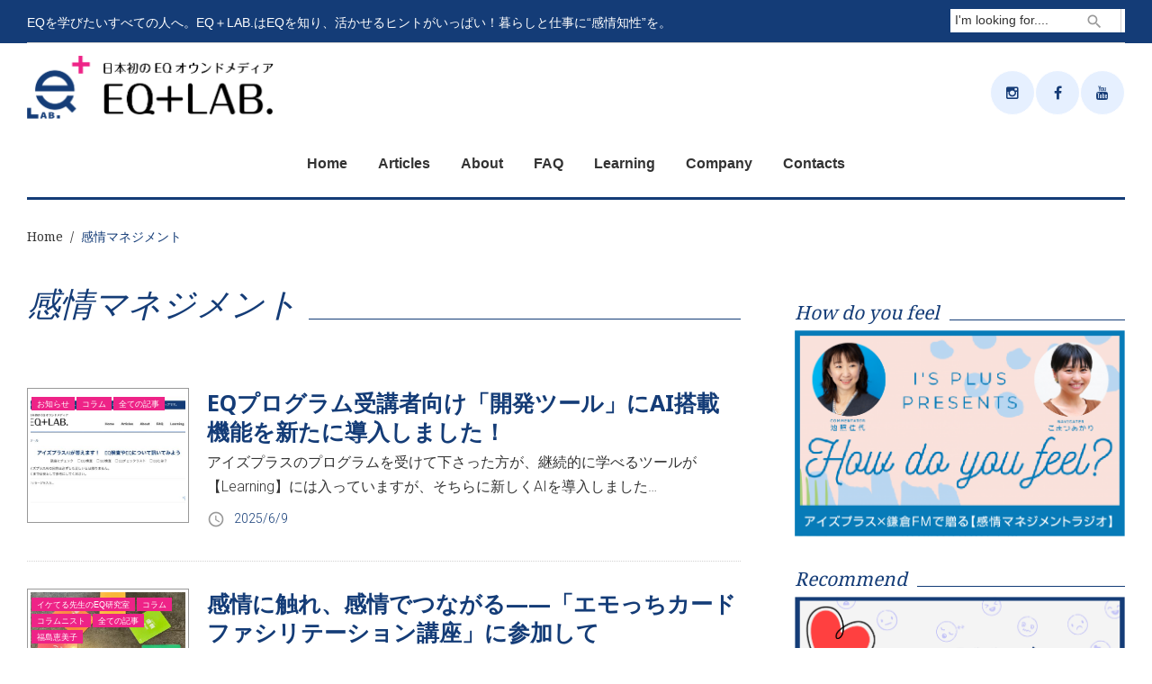

--- FILE ---
content_type: text/html; charset=UTF-8
request_url: https://is-pluseq.com/tag/%E6%84%9F%E6%83%85%E3%83%9E%E3%83%8D%E3%82%B8%E3%83%A1%E3%83%B3%E3%83%88/
body_size: 21400
content:
<!DOCTYPE html><html dir="ltr" lang="ja" prefix="og: https://ogp.me/ns#"><head><meta charset="UTF-8"><meta name="viewport" content="width=device-width, initial-scale=1"><link rel="profile" href="http://gmpg.org/xfn/11"><link rel="pingback" href="https://is-pluseq.com/xmlrpc.php"><link media="all" href="https://is-pluseq.com/wp-content/cache/autoptimize/css/autoptimize_f275e2a7422b4eb108dce7d5ee1ff33a.css" rel="stylesheet"><title>感情マネジメント - EQ+LAB.</title><meta name="robots" content="max-image-preview:large" /><link rel="canonical" href="https://is-pluseq.com/tag/%e6%84%9f%e6%83%85%e3%83%9e%e3%83%8d%e3%82%b8%e3%83%a1%e3%83%b3%e3%83%88/" /><meta name="generator" content="All in One SEO (AIOSEO) 4.9.0" />  <script async src="https://www.googletagmanager.com/gtag/js?id=UA-126955908-1"></script> <script>window.dataLayer = window.dataLayer || [];
 function gtag(){dataLayer.push(arguments);}
 gtag('js', new Date());

 gtag('config', 'UA-126955908-1');</script> <script type="application/ld+json" class="aioseo-schema">{"@context":"https:\/\/schema.org","@graph":[{"@type":"BreadcrumbList","@id":"https:\/\/is-pluseq.com\/tag\/%E6%84%9F%E6%83%85%E3%83%9E%E3%83%8D%E3%82%B8%E3%83%A1%E3%83%B3%E3%83%88\/#breadcrumblist","itemListElement":[{"@type":"ListItem","@id":"https:\/\/is-pluseq.com#listItem","position":1,"name":"\u30db\u30fc\u30e0","item":"https:\/\/is-pluseq.com","nextItem":{"@type":"ListItem","@id":"https:\/\/is-pluseq.com\/tag\/%e6%84%9f%e6%83%85%e3%83%9e%e3%83%8d%e3%82%b8%e3%83%a1%e3%83%b3%e3%83%88\/#listItem","name":"\u611f\u60c5\u30de\u30cd\u30b8\u30e1\u30f3\u30c8"}},{"@type":"ListItem","@id":"https:\/\/is-pluseq.com\/tag\/%e6%84%9f%e6%83%85%e3%83%9e%e3%83%8d%e3%82%b8%e3%83%a1%e3%83%b3%e3%83%88\/#listItem","position":2,"name":"\u611f\u60c5\u30de\u30cd\u30b8\u30e1\u30f3\u30c8","previousItem":{"@type":"ListItem","@id":"https:\/\/is-pluseq.com#listItem","name":"\u30db\u30fc\u30e0"}}]},{"@type":"CollectionPage","@id":"https:\/\/is-pluseq.com\/tag\/%E6%84%9F%E6%83%85%E3%83%9E%E3%83%8D%E3%82%B8%E3%83%A1%E3%83%B3%E3%83%88\/#collectionpage","url":"https:\/\/is-pluseq.com\/tag\/%E6%84%9F%E6%83%85%E3%83%9E%E3%83%8D%E3%82%B8%E3%83%A1%E3%83%B3%E3%83%88\/","name":"\u611f\u60c5\u30de\u30cd\u30b8\u30e1\u30f3\u30c8 - EQ+LAB.","inLanguage":"ja","isPartOf":{"@id":"https:\/\/is-pluseq.com\/#website"},"breadcrumb":{"@id":"https:\/\/is-pluseq.com\/tag\/%E6%84%9F%E6%83%85%E3%83%9E%E3%83%8D%E3%82%B8%E3%83%A1%E3%83%B3%E3%83%88\/#breadcrumblist"}},{"@type":"Organization","@id":"https:\/\/is-pluseq.com\/#organization","name":"EQ+LAB.","description":"\u611f\u60c5\u30de\u30cd\u30b8\u30e1\u30f3\u30c8\u3067\u4e16\u754c\u306b\u30dd\u30b8\u30c6\u30a3\u30d6\u30c1\u30a7\u30f3\u30b8\u3092\u8d77\u3053\u3059\u30d2\u30c8\u306e\u305f\u3081\u306e\u7dcf\u5408\u30e1\u30c7\u30a3\u30a2","url":"https:\/\/is-pluseq.com\/","logo":{"@type":"ImageObject","url":"https:\/\/is-pluseq.com\/wp-content\/uploads\/2020\/11\/\u30a2\u30bb\u30c3\u30c8-21@4x.png","@id":"https:\/\/is-pluseq.com\/tag\/%E6%84%9F%E6%83%85%E3%83%9E%E3%83%8D%E3%82%B8%E3%83%A1%E3%83%B3%E3%83%88\/#organizationLogo","width":1110,"height":291},"image":{"@id":"https:\/\/is-pluseq.com\/tag\/%E6%84%9F%E6%83%85%E3%83%9E%E3%83%8D%E3%82%B8%E3%83%A1%E3%83%B3%E3%83%88\/#organizationLogo"},"sameAs":["https:\/\/www.facebook.com\/iketeruisplus\/","https:\/\/www.instagram.com\/eqpluslab\/"]},{"@type":"WebSite","@id":"https:\/\/is-pluseq.com\/#website","url":"https:\/\/is-pluseq.com\/","name":"EQ+LAB.","description":"\u611f\u60c5\u30de\u30cd\u30b8\u30e1\u30f3\u30c8\u3067\u4e16\u754c\u306b\u30dd\u30b8\u30c6\u30a3\u30d6\u30c1\u30a7\u30f3\u30b8\u3092\u8d77\u3053\u3059\u30d2\u30c8\u306e\u305f\u3081\u306e\u7dcf\u5408\u30e1\u30c7\u30a3\u30a2","inLanguage":"ja","publisher":{"@id":"https:\/\/is-pluseq.com\/#organization"}}]}</script> <link rel='dns-prefetch' href='//static.addtoany.com' /><link rel='dns-prefetch' href='//stats.wp.com' /><link rel='dns-prefetch' href='//fonts.googleapis.com' /><link rel='dns-prefetch' href='//jetpack.wordpress.com' /><link rel='dns-prefetch' href='//s0.wp.com' /><link rel='dns-prefetch' href='//public-api.wordpress.com' /><link rel='dns-prefetch' href='//0.gravatar.com' /><link rel='dns-prefetch' href='//1.gravatar.com' /><link rel='dns-prefetch' href='//2.gravatar.com' /><link rel='dns-prefetch' href='//v0.wordpress.com' /><link rel="alternate" type="application/rss+xml" title="EQ+LAB. &raquo; フィード" href="https://is-pluseq.com/feed/" /><link rel="alternate" type="application/rss+xml" title="EQ+LAB. &raquo; コメントフィード" href="https://is-pluseq.com/comments/feed/" /><link rel="alternate" type="application/rss+xml" title="EQ+LAB. &raquo; 感情マネジメント タグのフィード" href="https://is-pluseq.com/tag/%e6%84%9f%e6%83%85%e3%83%9e%e3%83%8d%e3%82%b8%e3%83%a1%e3%83%b3%e3%83%88/feed/" /> <script type="text/javascript">window._wpemojiSettings = {"baseUrl":"https:\/\/s.w.org\/images\/core\/emoji\/16.0.1\/72x72\/","ext":".png","svgUrl":"https:\/\/s.w.org\/images\/core\/emoji\/16.0.1\/svg\/","svgExt":".svg","source":{"concatemoji":"https:\/\/is-pluseq.com\/wp-includes\/js\/wp-emoji-release.min.js?ver=6.8.3"}};
/*! This file is auto-generated */
!function(s,n){var o,i,e;function c(e){try{var t={supportTests:e,timestamp:(new Date).valueOf()};sessionStorage.setItem(o,JSON.stringify(t))}catch(e){}}function p(e,t,n){e.clearRect(0,0,e.canvas.width,e.canvas.height),e.fillText(t,0,0);var t=new Uint32Array(e.getImageData(0,0,e.canvas.width,e.canvas.height).data),a=(e.clearRect(0,0,e.canvas.width,e.canvas.height),e.fillText(n,0,0),new Uint32Array(e.getImageData(0,0,e.canvas.width,e.canvas.height).data));return t.every(function(e,t){return e===a[t]})}function u(e,t){e.clearRect(0,0,e.canvas.width,e.canvas.height),e.fillText(t,0,0);for(var n=e.getImageData(16,16,1,1),a=0;a<n.data.length;a++)if(0!==n.data[a])return!1;return!0}function f(e,t,n,a){switch(t){case"flag":return n(e,"\ud83c\udff3\ufe0f\u200d\u26a7\ufe0f","\ud83c\udff3\ufe0f\u200b\u26a7\ufe0f")?!1:!n(e,"\ud83c\udde8\ud83c\uddf6","\ud83c\udde8\u200b\ud83c\uddf6")&&!n(e,"\ud83c\udff4\udb40\udc67\udb40\udc62\udb40\udc65\udb40\udc6e\udb40\udc67\udb40\udc7f","\ud83c\udff4\u200b\udb40\udc67\u200b\udb40\udc62\u200b\udb40\udc65\u200b\udb40\udc6e\u200b\udb40\udc67\u200b\udb40\udc7f");case"emoji":return!a(e,"\ud83e\udedf")}return!1}function g(e,t,n,a){var r="undefined"!=typeof WorkerGlobalScope&&self instanceof WorkerGlobalScope?new OffscreenCanvas(300,150):s.createElement("canvas"),o=r.getContext("2d",{willReadFrequently:!0}),i=(o.textBaseline="top",o.font="600 32px Arial",{});return e.forEach(function(e){i[e]=t(o,e,n,a)}),i}function t(e){var t=s.createElement("script");t.src=e,t.defer=!0,s.head.appendChild(t)}"undefined"!=typeof Promise&&(o="wpEmojiSettingsSupports",i=["flag","emoji"],n.supports={everything:!0,everythingExceptFlag:!0},e=new Promise(function(e){s.addEventListener("DOMContentLoaded",e,{once:!0})}),new Promise(function(t){var n=function(){try{var e=JSON.parse(sessionStorage.getItem(o));if("object"==typeof e&&"number"==typeof e.timestamp&&(new Date).valueOf()<e.timestamp+604800&&"object"==typeof e.supportTests)return e.supportTests}catch(e){}return null}();if(!n){if("undefined"!=typeof Worker&&"undefined"!=typeof OffscreenCanvas&&"undefined"!=typeof URL&&URL.createObjectURL&&"undefined"!=typeof Blob)try{var e="postMessage("+g.toString()+"("+[JSON.stringify(i),f.toString(),p.toString(),u.toString()].join(",")+"));",a=new Blob([e],{type:"text/javascript"}),r=new Worker(URL.createObjectURL(a),{name:"wpTestEmojiSupports"});return void(r.onmessage=function(e){c(n=e.data),r.terminate(),t(n)})}catch(e){}c(n=g(i,f,p,u))}t(n)}).then(function(e){for(var t in e)n.supports[t]=e[t],n.supports.everything=n.supports.everything&&n.supports[t],"flag"!==t&&(n.supports.everythingExceptFlag=n.supports.everythingExceptFlag&&n.supports[t]);n.supports.everythingExceptFlag=n.supports.everythingExceptFlag&&!n.supports.flag,n.DOMReady=!1,n.readyCallback=function(){n.DOMReady=!0}}).then(function(){return e}).then(function(){var e;n.supports.everything||(n.readyCallback(),(e=n.source||{}).concatemoji?t(e.concatemoji):e.wpemoji&&e.twemoji&&(t(e.twemoji),t(e.wpemoji)))}))}((window,document),window._wpemojiSettings);</script> <link rel='stylesheet' id='dashicons-css' href='https://is-pluseq.com/wp-includes/css/dashicons.min.css?ver=6.8.3' type='text/css' media='all' /><link rel='stylesheet' id='font-awesome-css' href='//maxcdn.bootstrapcdn.com/font-awesome/4.5.0/css/font-awesome.min.css?ver=4.5.0' type='text/css' media='all' /><link rel='stylesheet' id='cherry-google-fonts-king_news-css' href='//fonts.googleapis.com/css?family=Roboto%3A300%7CNoto+Serif%3A400%7CNoto+Sans%3A700%7CMontserrat%3A700&#038;subset=latin&#038;ver=6.8.3' type='text/css' media='all' /> <script type="text/javascript" src="https://is-pluseq.com/wp-includes/js/jquery/jquery.min.js?ver=3.7.1" id="jquery-core-js"></script> <script type="text/javascript" id="addtoany-core-js-before">window.a2a_config=window.a2a_config||{};a2a_config.callbacks=[];a2a_config.overlays=[];a2a_config.templates={};a2a_localize = {
	Share: "共有",
	Save: "ブックマーク",
	Subscribe: "購読",
	Email: "メール",
	Bookmark: "ブックマーク",
	ShowAll: "すべて表示する",
	ShowLess: "小さく表示する",
	FindServices: "サービスを探す",
	FindAnyServiceToAddTo: "追加するサービスを今すぐ探す",
	PoweredBy: "Powered by",
	ShareViaEmail: "メールでシェアする",
	SubscribeViaEmail: "メールで購読する",
	BookmarkInYourBrowser: "ブラウザにブックマーク",
	BookmarkInstructions: "このページをブックマークするには、 Ctrl+D または \u2318+D を押下。",
	AddToYourFavorites: "お気に入りに追加",
	SendFromWebOrProgram: "任意のメールアドレスまたはメールプログラムから送信",
	EmailProgram: "メールプログラム",
	More: "詳細&#8230;",
	ThanksForSharing: "共有ありがとうございます !",
	ThanksForFollowing: "フォローありがとうございます !"
};

a2a_config.icon_color="transparent,#123b72";</script> <script type="text/javascript" defer src="https://static.addtoany.com/menu/page.js" id="addtoany-core-js"></script> <script type="text/javascript" id="to-top-js-extra">var to_top_options = {"scroll_offset":"100","icon_opacity":"90","style":"icon","icon_type":"dashicons-arrow-up-alt2","icon_color":"#ffffff","icon_bg_color":"#143c77","icon_size":"32","border_radius":"5","image":"https:\/\/is-plus2.sakura.ne.jp\/20201022\/wp-content\/plugins\/to-top\/admin\/images\/default.png","image_width":"65","image_alt":"","location":"bottom-right","margin_x":"20","margin_y":"20","show_on_admin":"0","enable_autohide":"0","autohide_time":"2","enable_hide_small_device":"0","small_device_max_width":"640","reset":"0"};</script> <script type="text/javascript" id="video_popup_main_modal-js-extra">var theVideoPopupGeneralOptions = {"wrap_close":"false","no_cookie":"false","debug":"0"};</script> <link rel="https://api.w.org/" href="https://is-pluseq.com/wp-json/" /><link rel="alternate" title="JSON" type="application/json" href="https://is-pluseq.com/wp-json/wp/v2/tags/136" /><link rel="EditURI" type="application/rsd+xml" title="RSD" href="https://is-pluseq.com/xmlrpc.php?rsd" /><meta name="generator" content="WordPress 6.8.3" /><meta name="generator" content="Seriously Simple Podcasting 3.14.0" /><link rel="alternate" type="application/rss+xml" title="ポッドキャストの RSS フィード" href="https://is-pluseq.com/feed/podcast" /> <script type="text/javascript">window._wp_rp_static_base_url = 'https://wprp.sovrn.com/static/';
	window._wp_rp_wp_ajax_url = "https://is-pluseq.com/wp-admin/admin-ajax.php";
	window._wp_rp_plugin_version = '3.6.4';
	window._wp_rp_post_id = '5047';
	window._wp_rp_num_rel_posts = '6';
	window._wp_rp_thumbnails = true;
	window._wp_rp_post_title = 'EQ%E3%83%97%E3%83%AD%E3%82%B0%E3%83%A9%E3%83%A0%E5%8F%97%E8%AC%9B%E8%80%85%E5%90%91%E3%81%91%E3%80%8C%E9%96%8B%E7%99%BA%E3%83%84%E3%83%BC%E3%83%AB%E3%80%8D%E3%81%ABAI%E6%90%AD%E8%BC%89%E6%A9%9F%E8%83%BD%E3%82%92%E6%96%B0%E3%81%9F%E3%81%AB%E5%B0%8E%E5%85%A5%E3%81%97%E3%81%BE%E3%81%97%E3%81%9F%EF%BC%81';
	window._wp_rp_post_tags = ['%E3%82%A2%E3%83%B3%E3%82%AC%E3%83%BC%E3%83%9E%E3%83%8D%E3%82%B8%E3%83%A1%E3%83%B3%E3%83%88', 'eq%EF%BC%8Blab', '%E8%87%AA%E5%B7%B1%E8%AA%8D%E8%AD%98', '%E3%81%93%E3%81%93%E3%82%8D%E3%81%AE%E7%9F%A5%E8%83%BD%E6%8C%87%E6%95%B0', 'eq%E3%82%B3%E3%83%A9%E3%83%A0', '%E3%82%B9%E3%83%88%E3%83%AC%E3%82%B9%E3%83%9E%E3%83%8D%E3%82%B8%E3%83%A1%E3%83%B3%E3%83%88', 'eq%E3%81%A8%E3%82%AD%E3%83%A3%E3%83%AA%E3%82%A2', '%E3%83%8E%E3%83%BC%E3%83%96%E3%83%AB%E3%82%B4%E3%83%BC%E3%83%AB', 'eq%E3%81%A8%E6%95%99%E8%82%B2', '%E3%83%AA%E3%83%BC%E3%83%80%E3%83%BC%E3%82%B7%E3%83%83%E3%83%97', 'eq%E5%B0%8E%E5%85%A5', '%E5%BF%83%E3%81%AE%E7%9F%A5%E8%83%BD%E6%8C%87%E6%95%B0', 'how+do+you+feel%3F', '%E6%84%9F%E6%83%85%E3%83%9E%E3%83%8D%E3%82%B8%E3%83%A1%E3%83%B3%E3%83%88', 'permission+to+feel', '%E8%87%AA%E5%B7%B1%E3%83%91%E3%82%BF%E3%83%BC%E3%83%B3', '%E3%82%A2%E3%82%A4%E3%82%BA%E3%83%97%E3%83%A9%E3%82%B9', 'eq', '%E8%87%AA%E5%B7%B1%E8%AA%8D%E7%9F%A5', '%E3%82%A4%E3%83%B3%E3%82%AF%E3%83%AB%E3%83%BC%E3%82%B8%E3%83%A7%E3%83%B3', 'eq%E3%82%A4%E3%83%B3%E3%82%BF%E3%83%93%E3%83%A5%E3%83%BC', '%E9%B3%A9%E5%AD%90%E3%81%AE%E9%83%A8%E5%B1%8B', '%E3%82%B7%E3%83%83%E3%82%AF%E3%82%B9%E3%82%BB%E3%82%AB%E3%83%B3%E3%82%BA', 'eq%E3%82%BB%E3%83%9F%E3%83%8A%E3%83%BC', '%E3%83%80%E3%82%A4%E3%83%90%E3%83%BC%E3%82%B7%E3%83%86%E3%82%A3', 'eq%E3%81%A8%E5%AD%90%E8%82%B2%E3%81%A6', '%E3%83%A0%E3%83%BC%E3%83%89%E3%83%A1%E3%83%BC%E3%82%BF%E3%83%BC', 'eq%E3%83%AC%E3%83%9D%E3%83%BC%E3%83%88', '%E4%BA%BA%E4%BA%8B%E7%A0%94%E4%BF%AE', 'eq%E8%B3%87%E6%A0%BC', '%E5%BF%83%E7%90%86%E7%9A%84%E5%AE%89%E5%85%A8%E6%80%A7', 'mood+meter', '%E7%94%9F%E6%88%90ai', 'qol', '%E8%87%AA%E5%B7%B1%E8%82%AF%E5%AE%9A%E6%84%9F', '%E3%81%8A%E7%9F%A5%E3%82%89%E3%81%9B', '%E5%85%A8%E3%81%A6%E3%81%AE%E8%A8%98%E4%BA%8B', '%E3%82%B3%E3%83%A9%E3%83%A0', 'alt'];
	window._wp_rp_promoted_content = true;</script> <link rel="icon" href="https://is-pluseq.com/wp-content/uploads/2020/11/cropped-アセット-2-32x32.png" sizes="32x32" /><link rel="icon" href="https://is-pluseq.com/wp-content/uploads/2020/11/cropped-アセット-2-192x192.png" sizes="192x192" /><link rel="apple-touch-icon" href="https://is-pluseq.com/wp-content/uploads/2020/11/cropped-アセット-2-180x180.png" /><meta name="msapplication-TileImage" content="https://is-pluseq.com/wp-content/uploads/2020/11/cropped-アセット-2-270x270.png" /><style type="text/css" id="wp-custom-css">.tm_fpblock__item .tm_fpblock__item__categories .tm_fpblock__item__category {
    color: #fff;
}
body p {
    font-family: sans-serif;
}
.header-container .header-container_inner {
    border-bottom: 3px solid #143c77;
}
.title-line:after, .news-smart-box__navigation .current-term span:after, .widget-area:not(.footer-area) .widget:not(.widget-subscribe) .widget-title:after, .comment-reply-title:after {
    background: #143c77;
}
.full-width-header-area .widget.widget_search, .sidebar-primary .widget.widget_search, .sidebar-secondary .widget.widget_search, .before-content-area .widget.widget_search, .after-content-area .widget.widget_search, .after-content-full-width-area .widget.widget_search, .before-loop-area .widget.widget_search, .after-loop-area .widget.widget_search {
    background: #143c77;
}
.post__cats a, .sticky__label {
    background: #ee2387;
			line-height:1.5;
}
.post__cats a, .sticky__label {
    background: #ee2387;
}
.btn:hover, button:hover, .comment-form .submit:hover, .post-password-form label + input:hover {
    color: #ffffff;
    background: #143c77;
}

.btn, button, .comment-form .submit, .post-password-form label + input {
    color: #ffffff;
}
.news-smart-box__navigation .current-term span {
    color: #143c77;
}
.news-smart-box__navigation .terms-list .term-item span {
    color: #143c77;
}
.post__cats a, .sticky__label {
    color: #ffffff;
}
.widget_calendar .calendar_wrap caption {  
			background: #143c77;
}
#primary .widget.widget-image-grid.widget .widget-image-grid__title {
    color: #143c77;
}
.widget_recent_entries ul li a, .widget_recent_comments ul li>a {
    color: #143c77;
}
a, h1 a:hover, h2 a:hover, h3 a:hover, h4 a:hover, h5 a:hover, h6 a:hover, .not-found .page-title {
    color: #143c77;
}
.widget_recent_comments ul li .comment-author-link {
    color: #143c77;
}
.btn, button, .comment-form .submit, .post-password-form label + input {
    border: 1px solid #fff;
}
h5 a:hover {
    color: #ee2387;
}
.widget-new-smart__post__date a.post-date__link {
    color: #fff;
}
.tm_fpblock__item__date {
    color: #ffffff;
}
.widget_calendar .calendar_wrap tr td a {
    color: #ffffff;
    background: #143c77;
}
.widget_calendar .calendar_wrap tr td a:hover {
    color: #ffffff;
}
.tm_fpblock__item .tm_fpblock__item__description {
    top: auto;
    left: 4px;
    right: 4px;
    bottom: 0;
    padding: 15px 10px 0px 10px;
    background: #143c77;
}
.tm_fpblock__item .tm_fpblock__item__categories {
    display: block;
    background: none;
    line-height: 20px;
}

.tm_fpblock__item .tm_fpblock__item__categories .tm_fpblock__item__category {
    font-size: 12px;
}
.widget .social-list a::before {
    color: #fff;
    background: #143c77;
}
.widget .social-list a::before:hover {
    color: #143c77;
}
figure.post-thumbnail img {
    border: 1px solid #999;
    padding: 3px;
}
.site-footer, .sidebar-primary, .entry-meta, .post__tags, .entry-header, .tagcloud {
    font-family: inherit;
}
.top-panel__search {
    background: #fff;
}.tm_fpblock__item.tm_fpblock__item-large .tm_fpblock__item__description .tm_fpblock__item__title {
    line-height: 1.4;
}
.comment-navigation, .posts-navigation, .post-navigation {
    font-size: 18px;
    line-height: 1.3;
}
.share-btns__list-single-page .share-btns__link {
    background: #143c77;
}

.main-navigation ul.sub-menu {
    background: #143c77;
}
.main-navigation ul.sub-menu li:hover {
    background: #ee2387;
}
.main-navigation ul.sub-menu li a:hover  {
    color: #fff;
}
.share-btns__list-single-page .share-btns__link:hover {
    color: #fff;
}
.social-list .social-list__items ::before{
    color: #fff!important;
}
.tm_fpblock__item .tm_fpblock__item__description:hover {
    background: #ee2387;
}
.tm_fpblock__item .tm_fpblock__item__description .tm_fpblock__item__title:hover, .tm_fpblock__item:hover .tm_fpblock__item__description .tm_fpblock__item__title {
    color: #fff;
}
.title-line, .news-smart-box__navigation .current-term span, .widget-area:not(.footer-area) .widget:not(.widget-subscribe) .widget-title, .comment-reply-title {
    font-family: Noto serif;
}
.pagination a.page-numbers:hover, .pagination span.page-numbers.current {
    color: #ffffff;
    background: #143c77;
}
ul#main-menu li>a {
    font-weight: bold;
}
.tm_fpblock__item .tm_fpblock__item__categories .tm_fpblock__item__category {
    padding: 2px 5px 1px;
}
.entry-content table th {
    text-align: center;
    width: 10%;
    background: #143c77;
    color: #fff;
}

.entry-content h2 {
    margin-bottom: 50px;
}
.entry-content table {
    width: 100%!important;
}
.pagination:hover .page-numbers.next:hover, .pagination .page-numbers.prev:hover {
    color: #ffffff;
    background: #143c77;
}
.columnisut h3 {
    position: relative;
    background: whitesmoke;
    padding: 7px 5px 7px 50px;
    border-radius: 10px;
    border-radius: 10px;
    margin-left: 5px;
    font-size: 22px;
    border: none;
    color:#333;
}
.columnisut h3::after {
font-family: FontAwesome;
    content: "\f1fc";
    display: inline-block;
    line-height: 40px;
    position: absolute;
    padding: 0em;
    color: white;
    background:#143c77;
    font-weight: normal;
    width: 45px;
    text-align: center;
    height: 45px;
    line-height: 45px;
    left: 0px;
    top: 50%;
    -webkit-transform: translateY(-50%);
    transform: translateY(-50%);
    border-radius: 50%;
    box-shadow: 0px 2px 1px rgba(0, 0, 0, 0.29);
    border-bottom: solid 2px #333;
}
.widget_tag_cloud .tagcloud a:hover {
    color: #ffffff;
    background: #143c77;
}
.breadcrumbs__item-target {
    color: #143c77;
}
.columnisut table {
    margin-bottom: 50px;
}
.columnisut td strong {
    font-size: 20px;
    position: relative;
    display: block;
    margin-bottom: -15px;
    font-weight: 500;
			padding-left:10px
}
input[type="submit"] {
    position: relative;
    display: inline-block;
    vertical-align: baseline;
    left: 10px;
    margin-top: 24px;
}
.post__cats {
    font-size: 58%;
    background: none;
}
.tm_fpblock__item .tm_fpblock__item__category:hover {
    color: #fff;
    background: #143c77;
}
.tm_fpblock__item .tm_fpblock__item__category a {
    color: #fff;
    background: #143c77;
			font-weight:100;
}
.post__cats a:hover {
    color: #fff;
    background: #143c77;
}
.tm_fpblock__item .tm_fpblock__item__category, .news-smart-box__navigation .current-term span, .post__cats a, .sticky__label {
    font-style: inherit;
}
.widget_calendar .calendar_wrap tbody td#today {
    background: #ee2387;
    color: #fff;
}
ol li:before {
    content: counter(li);
    counter-increment: li;
    padding-right: 9px;
}
img.alignnone.size-full.wp-image-434 {
    margin-bottom: 20px;
}
h4.widget-title {
    font-style: italic;
}
.h2:before {
    content: "";
    position: absolute;
    top: 91%;
    left: 50%;
    margin-left: -15px;
    border: 15px solid transparent;
    border-top: 15px solid #143c77;
}
.h2 {
    position: relative;
    display: inline-block;
    margin-bottom: 10px!important;
    padding: 7px 10px;
    max-width: 100%;
    color: #fff;
    background: #143c77;
}

.page h3 {
    border-bottom: 1px solid;
    margin-top: 40px;
    margin-bottom: 10px;
}
table.table01 {
    margin-top: 0;
}
table.table01 img {
    margin-top: 8px;
}
.single h3 {
    border-bottom: 1px solid;
}
.tm_fpblock__item .tm_fpblock__item__category, .news-smart-box__navigation .current-term span, .post__cats a, .sticky__label {
    font-weight: 400;
}
small {
    line-height: 1.5;
    display: block;
}
#sidebar-secondary .widget-title, #sidebar-primary .widget-title {
    margin-bottom: 5px;
}	
h4.side-wiget {
    margin: 5px 5px;
    margin-bottom: -10px;
    margin-top: 10px;
    color: #333;
}
.tm_fpblock__item .tm_fpblock__item__categories .tm_fpblock__item__category {
    font-weight:300;
}
.textwidget i.fas.fa-caret-right:before {
    content: "\f105";
    font-family: FontAwesome;
    font-style: normal!important;
}
.widget small {
    display: block;
    margin-bottom: 8px;
}
.posts-list .entry-summary, .posts-list .entry-content {
  display: inherit;
}
.widget form {
    margin-top: 20px;
}
.site-main h2.title-line {
    font-style: italic;
    font-size: 37px;
}
aside p > img {
    margin-top:5px;
    margin-bottom: 7px;
}
.wdget-columnist {
    margin-bottom: 10px;
}	
.top-panel__message {
    color: #fff;
}
a:hover img{
	opacity:0.7;
}
blockquote:before, .single-post blockquote:before {
    color: #143c77;
}
blockquote p {
    color: #143c77;
    font-size: 15px;
    font-style: italic;
    line-height: 1.8;
    font-weight: 400;
    font-family: serif;
}
blockquote {
    padding-left: 49px;
    padding-right: 60px;
    background: #eee;
    padding: 36px 22px;
}
.single figure.post-thumbnail img {
    border: none;
}
.single .entry-content h2 {
    margin-bottom: 20px;
}
.social-list .social-list__items ::before {
    color: #163c77!important;
}
.social-list a:hover::before, .share-btns__link:hover {
    background: #eee;
}
.site-logo img {
    width: 275px;
}
img.footer-logo_img {
    width: 200px;
}
.site-logo img {
    margin-bottom: 20px;
}	
td button.btn.btn-primary {
    margin-top: 20px;
}
.wdget-columnist {
    margin-bottom: -10px!important;
}
p iframe {
    border: 1px solid;
    margin-top: 10px;
    margin-bottom: 20px;
}
.wdget-columnist h4 + p {
    letter-spacing: -1px;
}

/*Chat Bubbles　CSS Setting*/
.voice {
  margin-bottom: 40px;
}
.voice-img-left {
  margin-left: 4px;
  margin-top: -1px;
  float: left;
  width: 70px;
  height: 70px;
}
.voice-img-right {
  margin-right: 4px;
  margin-top: -1px;
  float: right;
  width: 70px;
  height: 70px;
}
.voice figure img {
  width: 100%;
  height: 100%;
  border: 2px solid #eee;
  border-radius: 50%;
  margin: 0;
}
.voice-img-description {
    padding: 0;
    font-size: 14px;
    font-weight: 600;
    text-align: center;
}
.voice-text-right {
  color: #333;
  position: relative;
  margin-left: 100px;
  margin-right: 100px;
  padding: 1.2em;
  border: 3px solid #eee;
  background-color: #fff;
  border-radius: 5px;
}
.voice-text-left {
  position: relative;
  margin-left: 100px;
  margin-right: 100px;
  padding: 1.2em;
  border: 3px solid #eee;
  background-color: #fff;
  border-radius: 5px;
}
p.voice-text {
	margin: 0 0 8px;}
  &:last-child {
    margin-bottom: 0px;
  }
.voice-text-right:before {
    position: absolute;
    content: '';
    border: 10px solid transparent;
    border-right: 10px solid #eee;
    top: 21px;
    left: -23px;
}
.voice-text-left:before {
    position: absolute;
    content: '';
    border: 10px solid transparent;
    border-left: 10px solid #eee;
    top: 21px;
    right: -23px;
}
.voice-text-right:after {
    position: absolute;
    content: '';
    border: 10px solid transparent;
    border-right: 10px solid #fff;
    top: 21px;
    left: -19px;
}
.voice-text-left:after {
    position: absolute;
    content: '';
    border: 10px solid transparent;
    border-left: 10px solid #fff;
    top: 21px;
    right: -19px;
}

/* 回り込み解除 */
.voice:after,.voice:before {
  clear: both;
  content: "";
  display: block;
}

h3.h3 {
    margin-bottom: 40px;
}
/* チャット終わり*/

.menu-footer1-container ul li {
    text-align: left;
    padding: 0 10px;
    float: left;
    overflow: hidden;
}
aside#nav_menu-1 {
    position: relative;
    margin: 5px;
}

section#footer-area {
    padding: 10px;
    padding-bottom: 20px;
}
#toTop {
    color: #fff;
    background: #153c77;
}
.main-navigation a {
    line-height: 1.2;
}
.sb_instagram_header.sbi_no_avatar {
    display: none;
}
.post-left-column {
    display: none;
}
a.tm_fpblock__item__date {
    padding-bottom: 10px;
}
.post__cats a, .sticky__label {
    padding-top: 2px;
}
.main-navigation ul ul a {
    padding: 13px 10px 13px 10px;
}
ol li:before, ul li:before {
    color: #333;
    font-weight: bold;
}
dd {
    border-left-color: #e5e5e5;
}
dd, dt {
    padding-left: 10px;
    border-left-width: 2px;
    border-left-style: solid;
    margin-bottom: 10px;
}
h2.main {
    border-top: 3px solid #153c77;
    background-color: #eee;
    padding-top: 10px;
    padding-bottom: 10px;
    padding-left: 10px;
    margin-bottom: 5px;
}
dt {
    border-left-color: #3F51B5;
}
img.alignright.size-full.wp-image-1530 {
    width: 100%;
}
#page .post-right-column img.post-thumbnail__img.wp-post-image {
    display: none;
}
img.wp-image-1383.alignleft {
    width: 100%;
}
h3.jp-relatedposts-headline em {
    display: none;
}
.addtoany_share_save_container.addtoany_content.addtoany_content_bottom {
    margin-top: 50px;
}
.posts-list .entry-summary, .posts-list .entry-content {
    display: inherit!important;
}	
.h4 {
    font-weight: 500;
    margin-bottom: 20px;
    font-family: sans-serif;
}
.h4 {
  position: relative;
  padding-left: 1.2em;/*アイコン分のスペース*/
  line-height: 1.4;
}

.h4:before {
  font-family: "FontAwesome";
  content: "\f00c";/*アイコンのユニコード*/
  position: absolute;/*絶対位置*/
  font-size: 1em;/*サイズ*/
  left: 0;/*アイコンの位置*/
  top: 0;/*アイコンの位置*/
  color: #ef2486; /*アイコン色*/
  font-weight: 900;
}
ul.table01 {
    margin-bottom: 20px;
}
.box28 {
    position: relative;
    margin: 2em 0;
    padding: 15px 20px 20px 20px;
    border: solid 2px #eee;
    background:#fffef3;
}
.box28 .box-title {
    position: absolute;
    display: inline-block;
    top: -2px;
    left: -2px;
    padding: 0 9px;
    height: 25px;
    line-height: 25px;
    font-size: 17px;
    background: #163c77;
    color: #ffffff;
    font-weight: bold;
}
.box28 p {
    margin: 0; 
    padding: 0;
}
h3#reply-title {
    font-size: 20px;
    border: none;
}
.contents01 {
     width: 100%;
     max-width: 1200px;
     margin: auto;
 }
 .contents01 img {
     width: 100%;
 }
 .text-center {
     text-align: left;
 }
 .flexbox {
     display: flex;
 }
 .box1 {
     width: 35%;
     margin: auto;
 }
 .box2 {
     width: 65%;
     margin: auto .5rem;
 }
#to_top_scrollup {
    display: inherit!important;
}
.page.type-page p > img {
    margin-top: 10px;
}
.page.type-page p > img.size-full {
    margin-top: 10px;
}
#tool h3 {
    margin-bottom: 20px;
}

#tool p + .h4 {
    margin-top: 10px;
}
#tool .box2 {
    margin-top: 0;
}
aside#recent-posts-3 ul li {
    margin-bottom: 5px;
    line-height:1.4;
}
aside#recent-posts-3 ul li:first-child {
    margin-top: 5px;
}
aside#categories-6 form {
    margin-bottom: 35px;
}
.swiper-carousel-container .post__cats {
    display: none;
}
.comment-navigation, .posts-navigation, .post-navigation {
    border-top: none;
    padding-top: 10px;
}
.post-list__item-content .post-thumbnail .post-thumbnail__link + .post__cats {
    left: 5px;
}
.social-list ::before {
    background: #e6f0ff;
}
.footer-inner-line {
    border-top: 3px solid #153c77;
}
.footer-inner {
    border-top: 3px solid #153c77;
}
.social-list :before {
    border: 1px solid #fff;
}
section#full-width-header-area {
    margin-top: -30px;
}
div#wp_rp_first {
    margin-top: 50px;
}
.entry-content table th, .entry-content table td {
    border: 1px solid #aaa;
}
table.table01 td img {width: 14px!important;height: 13px!important;}

/*1400px以上で */
@media (min-width: 1300px){
.row {
    width: 1300px;
    margin: 0 auto;
}
aside#sidebar-primary {
    padding-right: .875rem;
    padding-left: 2.875rem;
}	
}

/*1200px以上で */
@media (min-width: 1200px){
.tm_fpblock__item.tm_fpblock__item-large .tm_fpblock__item__description .tm_fpblock__item__title {
    margin-bottom: 3px;
    margin-left: 5px;
    font-size: 20px;
    line-height: 1.4
    padding-right: 5px;
}
.tm_fpblock__item__categories {
    top: 0px!important;
    right: 5px!important;
    left: 6px!important;
}
	.tm_fpblock__item .tm_fpblock__item__description .tm_fpblock__item__title {
    margin-bottom: 3px;
    margin-left: 5px;
    font-size: 15px;
    line-height: 16px;
    padding-right: 5px;
}
.top-panel__wrap {
    padding: 10px 0 10px;
}
.tm_fpblock__item .tm_fpblock__item__description .tm_fpblock__item__content {
  color: #ffffff;
  font-size: 13px;
  line-height: 1.5;
}
.tm_fpblock__item .tm_fpblock__item__description .tm_fpblock__item__title {
    margin-bottom: 0;
    margin-left: 5px;
    font-size: 15px;
    line-height: 1.4;
    padding-right: 5px;
}	
.entry-content table th {
    width: 100px!important;
}
.columnisut img {
    width: 300px;
    height: 300px;
    object-fit: cover;
    text-align: left;
    float: left;
    margin-right: 20px;
}
.alignleft {
    margin-right: 20px;
			margin-bottom: 20px;
}	
.page .alignleft {
    margin-right: 20px;
			margin-bottom: 20px;
}
p {
    text-align: justify;
}
.widget .alignleft {
    margin-right: 15px;
    margin-top: 0px;
}
.widget img.alignleft.lazyloaded {
    width: 130px;
    height: 130px;
    object-fit: cover;
    border-radius: 50%;
}
.post-list__item-content .post-thumbnail {
    width:200px;
}
	.posts-list--default .post-list__item-content .entry-title {
    font-size: 25px;
    margin-bottom: 5px;
}
.archive .posts-list--minimal .post-list__item-content .post-thumbnail, .archive .posts-list--default .post-list__item-content .post-thumbnail {
    padding-right: 20px;
}
.site-logo img {
    margin-bottom: 0px;
}	
#sidebar-secondary .widget, #sidebar-primary .widget {
    margin-bottom: 25px;
}	
	}

/*992x以上で */
@media (min-width: 992px){
.alignleft {
    margin-right: 15px;
}
.single img.alignleft {
    margin-right: 25px;
}
li .menu-hover a {
    color:#fff!important;
}	
.entry-title {
    margin-top: 30px;
}
.site-main .comment-navigation, .site-main .posts-navigation, .site-main .post-navigation {
    margin-top: 60px;
    margin-bottom: 40px;
}
img.post-thumbnail__img.wp-post-image {
    height: 150px;
    object-fit: cover;
}	
.post-list__item-content .post-thumbnail .post-thumbnail__link + .post__cats {
    padding-right: 19px;
}
	.tm_fpblock__item .tm_fpblock__item__categories {
    top: 5px!important;
			left:8px;
}
}

/*991px以下で */
@media (max-width: 991px){
h1.entry-title {
    display: block;
    font-size: 22px;
    font-weight: bold;
    line-height: 1.5;
    margin-top: 10px;
}
h1 + .entry-meta {
    margin-top: 0;
    padding-bottom: 0;
}
.h4 {
    margin-bottom: 20px;
}
h3.h3 {
    font-size: 20px;
    margin-bottom: 20px;
}	
blockquote p, .tm_fpblock__item__title, h3 {
    font-size: 20px;
			font-weight: bold;
}
h5 {
    font-size: 16px;
    line-height: 1.5;
}
.social-list ::before {
    background: #fff;
    border: none;
}
}

/*600px以下で */
@media (max-width: 600px){
i.material-icons {
    color: #153c77;
}
.main-navigation ul ul a {
    color: #fff;
}
	.site-header.default .site-branding a img {
    margin-bottom: 20px;
}
.single.single-post .site-main {
    margin-top: 0;
}
.h4 {
    margin-bottom: 20px;
    font-size: 2rem;
    font-weight: bold;
}	
     .flexbox {
         display: block;
     }
     .flexbox .box1 {
         width: 100%;
         margin: 0 auto;
     }
     .flexbox .box2 {
         width: 100%;
         margin: 0 auto;
     }	
#tool .h4 {
    margin-bottom: 16px;
    font-size: 2.1rem;
    margin-top: 22px;
    font-family: sans-serif;
}
.main-navigation ul ul li {
    border-color: #163c77;
}	
}

/*545px以上で */
@media (min-width: 545px){
.wdget-columnist {
    display: block;
    position: relative;
			width: 450px;
    max-width: 100%;
			float:left;
}
.columnisut img {
    width: 300px;
    height: 300px;
    object-fit: cover;
    text-align: left;
    float: left;
    margin-right: 15px;
}	
}

/*544px以下で */
@media (max-width: 544px){
body {
    font-size: 15px;
    line-height: 1.6em;
}	
.top-panel .top-panel__search .search-form .search-form__field {
    padding-left: 3px;
}
.tm_fpblock__item .tm_fpblock__item__description .tm_fpblock__item__content {
display:none;
}	
.tm_fpblock__item.tm_fpblock__item-large .tm_fpblock__item__description .tm_fpblock__item__title {
    margin-bottom: 5px;
}
.tm_fpblock__item .tm_fpblock__item__description .tm_fpblock__item__title {
    padding-bottom: 10px;
}	
input[type="submit"] {
    position: relative;
    display: inline-block;
    vertical-align: baseline;
    margin-top: 10px;
			left:80%;
}
.widget img.alignleft.lazyloaded {
    width: 120px;
    height: 140px;
    object-fit: cover;
    margin: 0 14px 0 0;
}
	h5 {
		font-size:17px;
		line-height:1.4;
	}	
ul#main-menu li {
    background:#fff;
}
ul#main-menu li a{
    color:#fff;
    background:#153c77
}
ul#main-menu li ul li a {
    color:#333;
    background:#eee
}
td p {
    padding-left: 10px;
}
td img {
    width: 100%;
}	
.voice-text-right {
    margin-right: 0;
}
.voice-text-left {
    margin-left: 0;
  }
blockquote p, .tm_fpblock__item__title, h3 {
    font-size: 20px;
}
	.site-header.default .site-branding a img {
    max-width: 250px;
}
.posts-list .post__tags {
    display: none!important;
}
ul#main-menu li {
    background: #eeeeee;
}
ul#main-menu li ul li a {
    color: #333;
    background: #f5f9ff;
}	
.voice-img-left {
    width: 60px;
    height: 60px;
}
.voice-text-right {
    margin-left: 80px;
}
.voice-img-right {
    width: 60px;
    height: 60px;
}
.voice-text-left {
    margin-right: 80px;
}	
.posts-list .entry-summary, .posts-list .entry-content {  display: inherit;}	
.tm_fpblock__item .tm_fpblock__item__categories {
    left: 3px;
}
	.tm_fpblock__item .tm_fpblock__item__categories {
    top: 5px!important;
}	
.social-list :before {
    border: none;
}
img.alignleft {
    width: 100%;
}	
ul#social-list-1 {
    float: right;
    width: 80%;
    z-index: 9999;
    display: block;
    position: relative;
}
h3 {
    font-weight: bold!important;
}	
.page h3 {
    font-weight: bold!important;
}
.columnisut td strong {
    margin-bottom: -10px;
}	
.tm_fpblock__wrapper:before {
  content: '';/*何も入れない*/
  display: inline-block;/*忘れずに！*/
  width: 70px;/*画像の幅*/
  height: 20px;/*画像の高さ*/
  background-image: url(https://is-pluseq.com/wp-content/uploads/2021/01/20de0c1a571303abf072a96a383f996b.png);
  background-size: contain;
  vertical-align: middle;
}	
}</style></head><body class="archive tag tag-136 wp-theme-king-news wp-child-theme-king-news-child one-right-sidebar group-blog hfeed"><div id="page" class="site"> <a class="skip-link screen-reader-text" href="#content">Skip to content</a><header id="masthead" class="site-header default container" role="banner"><div class="top-panel"><div class="site-content container" ><div class="top-panel__wrap container"><div class="top-panel__message">EQを学びたいすべての人へ。EQ＋LAB.はEQを知り、活かせるヒントがいっぱい！暮らしと仕事に“感情知性”を。</div><div class="top-panel__search"><form role="search" method="get" class="search-form" action="https://is-pluseq.com/"> <label> <span class="screen-reader-text">Search for:</span> <input type="search" class="search-form__field"
 placeholder='I&#039;m looking for....'
 value="" name="s"
 title="Search for:" /> </label> <button type="submit" class="search-form__submit btn"><span class="search-btn-txt">Search</span><i class="material-icons">search</i></button></form></div></div></div></div><div class="header-container"><div class="header-container_wrap container"><div class="header-container_inner"><div class="site-branding"><div class="site-logo"><a class="site-logo__link" href="https://is-pluseq.com/" rel="home"><img src="https://is-pluseq.com/wp-content/uploads/2020/11/アセット-21@4x.png" alt="EQ+LAB." class="site-link__img" srcset="https://is-pluseq.com/wp-content/uploads/2020/11/アセット-21@4x.png 2x"></a></div></div><nav id="site-navigation" class="main-navigation" role="navigation"> <button class="menu-toggle" aria-controls="main-menu" aria-expanded="false"><i class="material-icons">menu</i></button><ul id="main-menu" class="menu"><li id="menu-item-3139" class="menu-item menu-item-type-custom menu-item-object-custom menu-item-3139"><a href="/">Home</a></li><li id="menu-item-2368" class="menu-item menu-item-type-custom menu-item-object-custom menu-item-has-children menu-item-2368"><a href="https://is-pluseq.com/category/%e5%85%a8%e3%81%a6%e3%81%ae%e8%a8%98%e4%ba%8b/">Articles</a><ul class="sub-menu"><li id="menu-item-2369" class="menu-item menu-item-type-taxonomy menu-item-object-category menu-item-2369"><a href="https://is-pluseq.com/category/%e5%85%a8%e3%81%a6%e3%81%ae%e8%a8%98%e4%ba%8b/">全ての記事</a></li><li id="menu-item-2365" class="menu-item menu-item-type-taxonomy menu-item-object-category menu-item-2365"><a href="https://is-pluseq.com/category/column/">コラム</a></li><li id="menu-item-2366" class="menu-item menu-item-type-taxonomy menu-item-object-category menu-item-2366"><a href="https://is-pluseq.com/category/interview/">インタビュー</a></li><li id="menu-item-2370" class="menu-item menu-item-type-taxonomy menu-item-object-category menu-item-2370"><a href="https://is-pluseq.com/category/info/">お知らせ</a></li></ul></li><li id="menu-item-2854" class="menu-item menu-item-type-custom menu-item-object-custom menu-item-has-children menu-item-2854"><a href="#">About</a><ul class="sub-menu"><li id="menu-item-2388" class="menu-item menu-item-type-post_type menu-item-object-page menu-item-2388"><a href="https://is-pluseq.com/about/">EQについて</a></li><li id="menu-item-2863" class="menu-item menu-item-type-post_type menu-item-object-page menu-item-2863"><a href="https://is-pluseq.com/about-eqlab/">EQ+LAB.について</a></li><li id="menu-item-2864" class="menu-item menu-item-type-post_type menu-item-object-page menu-item-2864"><a href="https://is-pluseq.com/about-hatoko/">鳩子・鳩ばぁについて</a></li></ul></li><li id="menu-item-2865" class="menu-item menu-item-type-post_type menu-item-object-page menu-item-has-children menu-item-2865"><a href="https://is-pluseq.com/eq-faq/">FAQ</a><ul class="sub-menu"><li id="menu-item-3439" class="menu-item menu-item-type-custom menu-item-object-custom menu-item-has-children menu-item-3439"><a href="/eq-faq/#01">EQってなに？</a><ul class="sub-menu"><li id="menu-item-3440" class="menu-item menu-item-type-custom menu-item-object-custom menu-item-3440"><a href="/eq-faq/#02">感情を理解する【知る】</a></li><li id="menu-item-3441" class="menu-item menu-item-type-custom menu-item-object-custom menu-item-3441"><a href="/eq-faq/#03">より良い選択や行動をする【選ぶ】</a></li><li id="menu-item-3442" class="menu-item menu-item-type-custom menu-item-object-custom menu-item-3442"><a href="/eq-faq/#04">より良い人間関係を築く【活かす】</a></li></ul></li></ul></li><li id="menu-item-3457" class="menu-item menu-item-type-custom menu-item-object-custom menu-item-has-children menu-item-3457"><a href="#">Learning</a><ul class="sub-menu"><li id="menu-item-2390" class="menu-item menu-item-type-post_type menu-item-object-page menu-item-2390"><a href="https://is-pluseq.com/tool/">開発ツール</a></li><li id="menu-item-3458" class="menu-item menu-item-type-custom menu-item-object-custom menu-item-3458"><a target="_blank" href="https://is-plus.jp/service/individual-eq">個人向けEQプログラム</a></li></ul></li><li id="menu-item-2387" class="menu-item menu-item-type-post_type menu-item-object-page menu-item-2387"><a href="https://is-pluseq.com/company/">Company</a></li><li id="menu-item-2925" class="menu-item menu-item-type-custom menu-item-object-custom menu-item-2925"><a href="https://is-plus.jp/contacts">Contacts</a></li></ul></nav><div class="social-list social-list--header"><ul id="social-list-1" class="social-list__items inline-list"><li id="menu-item-3142" class="menu-item menu-item-type-custom menu-item-object-custom menu-item-3142"><a href="https://www.instagram.com/eqpluslab/"><span class="screen-reader-text">Instaglam</span></a></li><li id="menu-item-1778" class="menu-item menu-item-type-custom menu-item-object-custom menu-item-1778"><a href="https://www.facebook.com/iketeruisplus/posts/3350530021666793"><span class="screen-reader-text">Facebook</span></a></li><li id="menu-item-1780" class="menu-item menu-item-type-custom menu-item-object-custom menu-item-1780"><a href="https://www.youtube.com/channel/UCHzXXMgLB4SAcLaUfWNKeeA"><span class="screen-reader-text">Youtube</span></a></li></ul></div></div></div></div></header><div id="content" class="site-content container"><div class="breadcrumbs"><div class="container--"><div class="breadcrumbs__title"></div><div class="breadcrumbs__items"><div class="breadcrumbs__content"><div class="breadcrumbs__wrap"><div class="breadcrumbs__item"><a href="https://is-pluseq.com/" class="breadcrumbs__item-link is-home" rel="home" title="Home">Home</a></div><div class="breadcrumbs__item"><div class="breadcrumbs__item-sep">&#47;</div></div><div class="breadcrumbs__item"><span class="breadcrumbs__item-target">感情マネジメント</span></div></div></div></div><div class="clear"></div></div></div><div class="site-content container" ><div class="row"><div id="primary" class="col-xs-12 col-md-8"><main id="main" class="site-main" role="main"><header class="page-header"><h1 class="page-title screen-reader-text">タグ: <span>感情マネジメント</span></h1></header><h2  class='title-line archive-title'>感情マネジメント</h2><div class="posts-list posts-list--default one-right-sidebar small"><article id="post-5047" class="posts-list__item card post-5047 post type-post status-publish format-standard has-post-thumbnail hentry category-info category-column category-56 tag-eq tag-eqlab tag-how-do-you-feel tag-mood-meter tag-permission-to-feel tag-qol tag-105 tag-76 tag-107 tag-77 tag-192 tag-108 tag-106 tag-80 tag-116 tag-130 tag-200 tag-139 tag-199 tag-136 tag-ai tag-95 tag-96 tag-97 tag-98 tag-134 has-thumb"><div class="post-list__item-content"><figure class="post-thumbnail  "> <a href="https://is-pluseq.com/5047/" class="post-thumbnail__link post-thumbnail--fullwidth"><img width="536" height="411" src="https://is-pluseq.com/wp-content/uploads/2025/06/4f9ad48613c506e3c3f986b66e29434b-536x411.jpg" class="post-thumbnail__img wp-post-image" alt="" decoding="async" fetchpriority="high" srcset="https://is-pluseq.com/wp-content/uploads/2025/06/4f9ad48613c506e3c3f986b66e29434b-536x411.jpg 536w, https://is-pluseq.com/wp-content/uploads/2025/06/4f9ad48613c506e3c3f986b66e29434b-238x182.jpg 238w, https://is-pluseq.com/wp-content/uploads/2025/06/4f9ad48613c506e3c3f986b66e29434b-150x115.jpg 150w, https://is-pluseq.com/wp-content/uploads/2025/06/4f9ad48613c506e3c3f986b66e29434b-337x258.jpg 337w, https://is-pluseq.com/wp-content/uploads/2025/06/4f9ad48613c506e3c3f986b66e29434b-426x327.jpg 426w" sizes="(max-width: 536px) 100vw, 536px" /></a><div class="post__cats"><a href="https://is-pluseq.com/category/info/" rel="category tag">お知らせ</a> <a href="https://is-pluseq.com/category/column/" rel="category tag">コラム</a> <a href="https://is-pluseq.com/category/%e5%85%a8%e3%81%a6%e3%81%ae%e8%a8%98%e4%ba%8b/" rel="category tag">全ての記事</a></div></figure><div class="post-body-right"><header class="entry-header"><h5 class="entry-title"><a href="https://is-pluseq.com/5047/" rel="bookmark">EQプログラム受講者向け「開発ツール」にAI搭載機能を新たに導入しました！</a></h5></header><div class="entry-content"> アイズプラスのプログラムを受けて下さった方が、継続的に学べるツールが【Learning】には入っていますが、そちらに新しくAIを導入しました&hellip;</div><div class="entry-meta-sharing"><div class="entry-meta"> <span class="post__date"><i class="material-icons">access_time</i><a class="post-date__link" href="https://is-pluseq.com/5047/"><time class="post-date__time" datetime="2025-06-09T20:58:09+09:00">2025/6/9</time></a></span></div></div><footer class="entry-footer"></footer></div></article><article id="post-5038" class="posts-list__item card post-5038 post type-post status-publish format-standard has-post-thumbnail hentry category-eq category-column category-columnist category-56 category-62 tag-eq tag-193 tag-194 tag-77 tag-192 tag-195 tag-116 tag-136 tag-196 tag-197 has-thumb"><div class="post-list__item-content"><figure class="post-thumbnail  "> <a href="https://is-pluseq.com/5038/" class="post-thumbnail__link post-thumbnail--fullwidth"><img width="536" height="411" src="https://is-pluseq.com/wp-content/uploads/2025/06/Picture1-536x411.jpg" class="post-thumbnail__img wp-post-image" alt="" decoding="async" srcset="https://is-pluseq.com/wp-content/uploads/2025/06/Picture1-536x411.jpg 536w, https://is-pluseq.com/wp-content/uploads/2025/06/Picture1-238x182.jpg 238w, https://is-pluseq.com/wp-content/uploads/2025/06/Picture1-150x115.jpg 150w, https://is-pluseq.com/wp-content/uploads/2025/06/Picture1-337x258.jpg 337w, https://is-pluseq.com/wp-content/uploads/2025/06/Picture1-426x327.jpg 426w" sizes="(max-width: 536px) 100vw, 536px" /></a><div class="post__cats"><a href="https://is-pluseq.com/category/%e3%82%a4%e3%82%b1%e3%81%a6%e3%82%8b%e5%85%88%e7%94%9f%e3%81%aeeq%e7%a0%94%e7%a9%b6%e5%ae%a4/" rel="category tag">イケてる先生のEQ研究室</a> <a href="https://is-pluseq.com/category/column/" rel="category tag">コラム</a> <a href="https://is-pluseq.com/category/columnist/" rel="category tag">コラムニスト</a> <a href="https://is-pluseq.com/category/%e5%85%a8%e3%81%a6%e3%81%ae%e8%a8%98%e4%ba%8b/" rel="category tag">全ての記事</a> <a href="https://is-pluseq.com/category/columnist/%e7%a6%8f%e5%b3%b6%e6%81%b5%e7%be%8e%e5%ad%90/" rel="category tag">福島恵美子</a></div></figure><div class="post-body-right"><header class="entry-header"><h5 class="entry-title"><a href="https://is-pluseq.com/5038/" rel="bookmark">感情に触れ、感情でつながる——「エモっちカード ファシリテーション講座」に参加して</a></h5></header><div class="entry-content"> 「感情にうまく向き合えない」「誰かと気持ちがすれ違ってしまう」 そんな日常の“こころの揺れ”に、どう対処していますか？ 感情を扱うことは、簡&hellip;</div><div class="entry-meta-sharing"><div class="entry-meta"> <span class="post__date"><i class="material-icons">access_time</i><a class="post-date__link" href="https://is-pluseq.com/5038/"><time class="post-date__time" datetime="2025-06-07T15:57:17+09:00">2025/6/7</time></a></span></div></div><footer class="entry-footer"></footer></div></article><article id="post-5035" class="posts-list__item card post-5035 post type-post status-publish format-standard has-post-thumbnail hentry category-eq category-info category-columnist category-56 category-iketeru tag-eq tag-rintoss tag-105 tag-76 tag-77 tag-192 tag-143 tag-116 tag-130 tag-87 tag-191 tag-146 tag-190 tag-136 tag-91 tag-137 tag-162 has-thumb"><div class="post-list__item-content"><figure class="post-thumbnail  "> <a href="https://is-pluseq.com/5035/" class="post-thumbnail__link post-thumbnail--fullwidth"><img width="536" height="411" src="https://is-pluseq.com/wp-content/uploads/2025/05/cover-e76dT7yMK91qJ4OWBQniQBlShYGKHfnm-536x411.jpeg" class="post-thumbnail__img wp-post-image" alt="" decoding="async" loading="lazy" srcset="https://is-pluseq.com/wp-content/uploads/2025/05/cover-e76dT7yMK91qJ4OWBQniQBlShYGKHfnm-536x411.jpeg 536w, https://is-pluseq.com/wp-content/uploads/2025/05/cover-e76dT7yMK91qJ4OWBQniQBlShYGKHfnm-238x182.jpeg 238w, https://is-pluseq.com/wp-content/uploads/2025/05/cover-e76dT7yMK91qJ4OWBQniQBlShYGKHfnm-150x115.jpeg 150w, https://is-pluseq.com/wp-content/uploads/2025/05/cover-e76dT7yMK91qJ4OWBQniQBlShYGKHfnm-337x258.jpeg 337w, https://is-pluseq.com/wp-content/uploads/2025/05/cover-e76dT7yMK91qJ4OWBQniQBlShYGKHfnm-426x327.jpeg 426w" sizes="auto, (max-width: 536px) 100vw, 536px" /></a><div class="post__cats"><a href="https://is-pluseq.com/category/%e3%82%a4%e3%82%b1%e3%81%a6%e3%82%8b%e5%85%88%e7%94%9f%e3%81%aeeq%e7%a0%94%e7%a9%b6%e5%ae%a4/" rel="category tag">イケてる先生のEQ研究室</a> <a href="https://is-pluseq.com/category/info/" rel="category tag">お知らせ</a> <a href="https://is-pluseq.com/category/columnist/" rel="category tag">コラムニスト</a> <a href="https://is-pluseq.com/category/%e5%85%a8%e3%81%a6%e3%81%ae%e8%a8%98%e4%ba%8b/" rel="category tag">全ての記事</a> <a href="https://is-pluseq.com/category/columnist/iketeru/" rel="category tag">池照佳代</a></div></figure><div class="post-body-right"><header class="entry-header"><h5 class="entry-title"><a href="https://is-pluseq.com/5035/" rel="bookmark">RINTOSS INのイベントに登壇します（対面＆オンライン）</a></h5></header><div class="entry-content"> Rintoss INとは、女性活躍支援の特別講義プログラムとして、Rintoss特別講師による講演とRintoss CEOの前田鎌利との対談&hellip;</div><div class="entry-meta-sharing"><div class="entry-meta"> <span class="post__date"><i class="material-icons">access_time</i><a class="post-date__link" href="https://is-pluseq.com/5035/"><time class="post-date__time" datetime="2025-05-26T09:24:25+09:00">2025/5/26</time></a></span></div></div><footer class="entry-footer"></footer></div></article><article id="post-5027" class="posts-list__item card post-5027 post type-post status-publish format-standard has-post-thumbnail hentry category-info category-column category-columnist category-56 category-iketeru tag-eq tag-105 tag-76 tag-77 tag-160 tag-116 tag-130 tag-136 tag-188 tag-91 tag-186 tag-137 tag-187 has-thumb"><div class="post-list__item-content"><figure class="post-thumbnail  "> <a href="https://is-pluseq.com/5027/" class="post-thumbnail__link post-thumbnail--fullwidth"><img width="536" height="330" src="https://is-pluseq.com/wp-content/uploads/2025/05/P2503804_TITLEIMAGE_PC-536x330.jpg" class="post-thumbnail__img wp-post-image" alt="" decoding="async" loading="lazy" /></a><div class="post__cats"><a href="https://is-pluseq.com/category/info/" rel="category tag">お知らせ</a> <a href="https://is-pluseq.com/category/column/" rel="category tag">コラム</a> <a href="https://is-pluseq.com/category/columnist/" rel="category tag">コラムニスト</a> <a href="https://is-pluseq.com/category/%e5%85%a8%e3%81%a6%e3%81%ae%e8%a8%98%e4%ba%8b/" rel="category tag">全ての記事</a> <a href="https://is-pluseq.com/category/columnist/iketeru/" rel="category tag">池照佳代</a></div></figure><div class="post-body-right"><header class="entry-header"><h5 class="entry-title"><a href="https://is-pluseq.com/5027/" rel="bookmark">日経ビジネススクール講座開催！【EQで変革するリーダーのためのコミュニケーションスキル】</a></h5></header><div class="entry-content"> 今年も日経ビジネススクールで【EQで変革するリーダーのためのコミュニケーションスキル】講座を開催することが決定しました！ こちらはEQ検査の&hellip;</div><div class="entry-meta-sharing"><div class="entry-meta"> <span class="post__date"><i class="material-icons">access_time</i><a class="post-date__link" href="https://is-pluseq.com/5027/"><time class="post-date__time" datetime="2025-05-18T11:11:03+09:00">2025/5/18</time></a></span></div></div><footer class="entry-footer"></footer></div></article><article id="post-5024" class="posts-list__item card post-5024 post type-post status-publish format-standard has-post-thumbnail hentry category-eq category-interview category-column category-columnist category-56 category-iketeru tag-eq tag-permission-to-feel tag-smb tag-105 tag-77 tag-184 tag-80 tag-116 tag-183 tag-185 tag-136 tag-91 tag-137 tag-92 has-thumb"><div class="post-list__item-content"><figure class="post-thumbnail  "> <a href="https://is-pluseq.com/5024/" class="post-thumbnail__link post-thumbnail--fullwidth"><img width="536" height="300" src="https://is-pluseq.com/wp-content/uploads/2025/05/494889072_9632241433523471_3284865477094816284_n-536x300.jpg" class="post-thumbnail__img wp-post-image" alt="" decoding="async" loading="lazy" /></a><div class="post__cats"><a href="https://is-pluseq.com/category/%e3%82%a4%e3%82%b1%e3%81%a6%e3%82%8b%e5%85%88%e7%94%9f%e3%81%aeeq%e7%a0%94%e7%a9%b6%e5%ae%a4/" rel="category tag">イケてる先生のEQ研究室</a> <a href="https://is-pluseq.com/category/interview/" rel="category tag">インタビュー</a> <a href="https://is-pluseq.com/category/column/" rel="category tag">コラム</a> <a href="https://is-pluseq.com/category/columnist/" rel="category tag">コラムニスト</a> <a href="https://is-pluseq.com/category/%e5%85%a8%e3%81%a6%e3%81%ae%e8%a8%98%e4%ba%8b/" rel="category tag">全ての記事</a> <a href="https://is-pluseq.com/category/columnist/iketeru/" rel="category tag">池照佳代</a></div></figure><div class="post-body-right"><header class="entry-header"><h5 class="entry-title"><a href="https://is-pluseq.com/5024/" rel="bookmark">SMB Excellent Awardを受賞しました！</a></h5></header><div class="entry-content"> 嬉しいご報告です！アイズプラスが 【SMB Excellent Company企業賞（組織開発コンサルティング部門）】 を受賞しました。 「&hellip;</div><div class="entry-meta-sharing"><div class="entry-meta"> <span class="post__date"><i class="material-icons">access_time</i><a class="post-date__link" href="https://is-pluseq.com/5024/"><time class="post-date__time" datetime="2025-05-06T12:41:48+09:00">2025/5/6</time></a></span></div></div><footer class="entry-footer"></footer></div></article><article id="post-5021" class="posts-list__item card post-5021 post type-post status-publish format-standard has-post-thumbnail hentry category-eq category-info category-column category-56 tag-eq tag-eqx tag-105 tag-181 tag-176 tag-89 tag-136 tag-177 tag-179 tag-178 tag-175 tag-95 tag-97 tag-98 has-thumb"><div class="post-list__item-content"><figure class="post-thumbnail  "> <a href="https://is-pluseq.com/5021/" class="post-thumbnail__link post-thumbnail--fullwidth"><img width="536" height="411" src="https://is-pluseq.com/wp-content/uploads/2025/03/cover-0rhJuupjr0y3N8mEolab2I2DuudObMz9-536x411.png" class="post-thumbnail__img wp-post-image" alt="" decoding="async" loading="lazy" srcset="https://is-pluseq.com/wp-content/uploads/2025/03/cover-0rhJuupjr0y3N8mEolab2I2DuudObMz9-536x411.png 536w, https://is-pluseq.com/wp-content/uploads/2025/03/cover-0rhJuupjr0y3N8mEolab2I2DuudObMz9-238x182.png 238w, https://is-pluseq.com/wp-content/uploads/2025/03/cover-0rhJuupjr0y3N8mEolab2I2DuudObMz9-150x115.png 150w, https://is-pluseq.com/wp-content/uploads/2025/03/cover-0rhJuupjr0y3N8mEolab2I2DuudObMz9-337x258.png 337w, https://is-pluseq.com/wp-content/uploads/2025/03/cover-0rhJuupjr0y3N8mEolab2I2DuudObMz9-426x327.png 426w" sizes="auto, (max-width: 536px) 100vw, 536px" /></a><div class="post__cats"><a href="https://is-pluseq.com/category/%e3%82%a4%e3%82%b1%e3%81%a6%e3%82%8b%e5%85%88%e7%94%9f%e3%81%aeeq%e7%a0%94%e7%a9%b6%e5%ae%a4/" rel="category tag">イケてる先生のEQ研究室</a> <a href="https://is-pluseq.com/category/info/" rel="category tag">お知らせ</a> <a href="https://is-pluseq.com/category/column/" rel="category tag">コラム</a> <a href="https://is-pluseq.com/category/%e5%85%a8%e3%81%a6%e3%81%ae%e8%a8%98%e4%ba%8b/" rel="category tag">全ての記事</a></div></figure><div class="post-body-right"><header class="entry-header"><h5 class="entry-title"><a href="https://is-pluseq.com/5021/" rel="bookmark">感情×睡眠マネジメントセミナー 開催報告</a></h5></header><div class="entry-content"> 4月11日（金）に開催したセミナー 「感情×睡眠マネジメント 〜感情と眠りを整え、最高の成果を出す〜」には、多くの皆さまにご参加いただき、誠&hellip;</div><div class="entry-meta-sharing"><div class="entry-meta"> <span class="post__date"><i class="material-icons">access_time</i><a class="post-date__link" href="https://is-pluseq.com/5021/"><time class="post-date__time" datetime="2025-05-06T12:29:21+09:00">2025/5/6</time></a></span></div></div><footer class="entry-footer"></footer></div></article><article id="post-4309" class="posts-list__item card post-4309 post type-post status-publish format-standard has-post-thumbnail hentry category-info category-columnist category-56 category-iketeru tag-eq tag-eqlab tag-how-do-you-feel tag-mood-meter tag-permission-to-feel tag-105 tag-76 tag-107 tag-77 tag-108 tag-106 tag-80 tag-82 tag-83 tag-116 tag-152 tag-89 tag-136 tag-91 tag-92 tag-94 tag-95 tag-96 tag-97 tag-98 has-thumb"><div class="post-list__item-content"><figure class="post-thumbnail  "> <a href="https://is-pluseq.com/4309/" class="post-thumbnail__link post-thumbnail--fullwidth"><img width="536" height="411" src="https://is-pluseq.com/wp-content/uploads/2022/02/o0960072015078449906-536x411.jpg" class="post-thumbnail__img wp-post-image" alt="" decoding="async" loading="lazy" srcset="https://is-pluseq.com/wp-content/uploads/2022/02/o0960072015078449906-536x411.jpg 536w, https://is-pluseq.com/wp-content/uploads/2022/02/o0960072015078449906-238x182.jpg 238w, https://is-pluseq.com/wp-content/uploads/2022/02/o0960072015078449906-150x115.jpg 150w, https://is-pluseq.com/wp-content/uploads/2022/02/o0960072015078449906-337x258.jpg 337w, https://is-pluseq.com/wp-content/uploads/2022/02/o0960072015078449906-426x327.jpg 426w" sizes="auto, (max-width: 536px) 100vw, 536px" /></a><div class="post__cats"><a href="https://is-pluseq.com/category/info/" rel="category tag">お知らせ</a> <a href="https://is-pluseq.com/category/columnist/" rel="category tag">コラムニスト</a> <a href="https://is-pluseq.com/category/%e5%85%a8%e3%81%a6%e3%81%ae%e8%a8%98%e4%ba%8b/" rel="category tag">全ての記事</a> <a href="https://is-pluseq.com/category/columnist/iketeru/" rel="category tag">池照佳代</a></div></figure><div class="post-body-right"><header class="entry-header"><h5 class="entry-title"><a href="https://is-pluseq.com/4309/" rel="bookmark">【お知らせ】３/5（土）働く女性のためのオンラインサロントークイベント登壇！</a></h5></header><div class="entry-content"> 保健師・心理相談員として、フルタイム勤務で3人の子どもたちを産休・育休を取得しながら18年間勤務。その後独立・起業し、現在㈱ウェルネスライフ&hellip;</div><div class="entry-meta-sharing"><div class="entry-meta"> <span class="post__date"><i class="material-icons">access_time</i><a class="post-date__link" href="https://is-pluseq.com/4309/"><time class="post-date__time" datetime="2022-02-24T08:24:00+09:00">2022/2/24</time></a></span></div></div><footer class="entry-footer"></footer></div></article><article id="post-4178" class="posts-list__item card post-4178 post type-post status-publish format-standard has-post-thumbnail hentry category-interview category-info category-columnist category-56 category-iketeru tag-eq tag-eqlab tag-how-do-you-feel tag-mood-meter tag-permission-to-feel tag-ruler tag-six-seconds tag-105 tag-76 tag-107 tag-77 tag-78 tag-108 tag-106 tag-80 tag-82 tag-83 tag-116 tag-85 tag-87 tag-88 tag-113 tag-89 tag-136 tag-91 tag-92 tag-94 tag-95 tag-96 tag-97 tag-98 tag-99 tag-100 has-thumb"><div class="post-list__item-content"><figure class="post-thumbnail  "> <a href="https://is-pluseq.com/4178/" class="post-thumbnail__link post-thumbnail--fullwidth"><img width="536" height="411" src="https://is-pluseq.com/wp-content/uploads/2021/10/img_2d1e4b986797ebf24b4c6c5cc29a66b1134820-536x411.jpg" class="post-thumbnail__img wp-post-image" alt="" decoding="async" loading="lazy" srcset="https://is-pluseq.com/wp-content/uploads/2021/10/img_2d1e4b986797ebf24b4c6c5cc29a66b1134820-536x411.jpg 536w, https://is-pluseq.com/wp-content/uploads/2021/10/img_2d1e4b986797ebf24b4c6c5cc29a66b1134820-238x182.jpg 238w, https://is-pluseq.com/wp-content/uploads/2021/10/img_2d1e4b986797ebf24b4c6c5cc29a66b1134820-150x115.jpg 150w, https://is-pluseq.com/wp-content/uploads/2021/10/img_2d1e4b986797ebf24b4c6c5cc29a66b1134820-337x258.jpg 337w, https://is-pluseq.com/wp-content/uploads/2021/10/img_2d1e4b986797ebf24b4c6c5cc29a66b1134820-426x327.jpg 426w" sizes="auto, (max-width: 536px) 100vw, 536px" /></a><div class="post__cats"><a href="https://is-pluseq.com/category/interview/" rel="category tag">インタビュー</a> <a href="https://is-pluseq.com/category/info/" rel="category tag">お知らせ</a> <a href="https://is-pluseq.com/category/columnist/" rel="category tag">コラムニスト</a> <a href="https://is-pluseq.com/category/%e5%85%a8%e3%81%a6%e3%81%ae%e8%a8%98%e4%ba%8b/" rel="category tag">全ての記事</a> <a href="https://is-pluseq.com/category/columnist/iketeru/" rel="category tag">池照佳代</a></div></figure><div class="post-body-right"><header class="entry-header"><h5 class="entry-title"><a href="https://is-pluseq.com/4178/" rel="bookmark">ダイヤモンド・オンライン記事掲載のお知らせ</a></h5></header><div class="entry-content"> アイズプラス代表 池照が取材を受けました記事が、ダイヤモンド・オンラインにて掲載されました！  「感情マネジメント」がデキるリーダーの絶対条&hellip;</div><div class="entry-meta-sharing"><div class="entry-meta"> <span class="post__date"><i class="material-icons">access_time</i><a class="post-date__link" href="https://is-pluseq.com/4178/"><time class="post-date__time" datetime="2021-10-07T03:07:35+09:00">2021/10/7</time></a></span><span class="post__comments"><i class="material-icons">chat_bubble_outline</i><a href="https://is-pluseq.com/4178/#respond" class="post-comments__link" >Leave a comment</a></span></div></div><footer class="entry-footer"></footer></div></article><article id="post-4106" class="posts-list__item card post-4106 post type-post status-publish format-standard has-post-thumbnail hentry category-info category-columnist category-56 category-iketeru tag-eq tag-eqlab tag-how-do-you-feel tag-mood-meter tag-permission-to-feel tag-re-boot-eq tag-105 tag-76 tag-107 tag-77 tag-78 tag-79 tag-108 tag-80 tag-82 tag-83 tag-116 tag-89 tag-136 tag-91 tag-92 tag-94 tag-95 tag-96 tag-97 tag-98 tag-99 tag-100 has-thumb"><div class="post-list__item-content"><figure class="post-thumbnail  "> <a href="https://is-pluseq.com/4106/" class="post-thumbnail__link post-thumbnail--fullwidth"><img width="536" height="411" src="https://is-pluseq.com/wp-content/uploads/2021/07/cover-sgJ5qXTjvUujM8fFKnAk8m71Id46vWfq-536x411.png" class="post-thumbnail__img wp-post-image" alt="" decoding="async" loading="lazy" srcset="https://is-pluseq.com/wp-content/uploads/2021/07/cover-sgJ5qXTjvUujM8fFKnAk8m71Id46vWfq-536x411.png 536w, https://is-pluseq.com/wp-content/uploads/2021/07/cover-sgJ5qXTjvUujM8fFKnAk8m71Id46vWfq-238x182.png 238w, https://is-pluseq.com/wp-content/uploads/2021/07/cover-sgJ5qXTjvUujM8fFKnAk8m71Id46vWfq-150x115.png 150w, https://is-pluseq.com/wp-content/uploads/2021/07/cover-sgJ5qXTjvUujM8fFKnAk8m71Id46vWfq-337x258.png 337w, https://is-pluseq.com/wp-content/uploads/2021/07/cover-sgJ5qXTjvUujM8fFKnAk8m71Id46vWfq-426x327.png 426w" sizes="auto, (max-width: 536px) 100vw, 536px" /></a><div class="post__cats"><a href="https://is-pluseq.com/category/info/" rel="category tag">お知らせ</a> <a href="https://is-pluseq.com/category/columnist/" rel="category tag">コラムニスト</a> <a href="https://is-pluseq.com/category/%e5%85%a8%e3%81%a6%e3%81%ae%e8%a8%98%e4%ba%8b/" rel="category tag">全ての記事</a> <a href="https://is-pluseq.com/category/columnist/iketeru/" rel="category tag">池照佳代</a></div></figure><div class="post-body-right"><header class="entry-header"><h5 class="entry-title"><a href="https://is-pluseq.com/4106/" rel="bookmark">8/19(木）開催！オンラインセミナーのご案内</a></h5></header><div class="entry-content"> ８月１９日（木）10時～11時、UNIPOS様主催のオンラインセミナー 【感情マネジメント　組織の未来を決める「EQ」の鍛え方】にアイズプラ&hellip;</div><div class="entry-meta-sharing"><div class="entry-meta"> <span class="post__date"><i class="material-icons">access_time</i><a class="post-date__link" href="https://is-pluseq.com/4106/"><time class="post-date__time" datetime="2021-07-26T22:40:16+09:00">2021/7/26</time></a></span><span class="post__comments"><i class="material-icons">chat_bubble_outline</i><a href="https://is-pluseq.com/4106/#respond" class="post-comments__link" >Leave a comment</a></span></div></div><footer class="entry-footer"></footer></div></article><article id="post-4060" class="posts-list__item card post-4060 post type-post status-publish format-standard has-post-thumbnail hentry category-interview category-info category-columnist category-56 category-iketeru tag-eq tag-eqlab tag-mood-meter tag-permission-to-feel tag-105 tag-76 tag-107 tag-77 tag-108 tag-106 tag-80 tag-116 tag-87 tag-88 tag-89 tag-136 tag-92 tag-95 tag-96 tag-97 tag-98 has-thumb"><div class="post-list__item-content"><figure class="post-thumbnail  "> <a href="https://is-pluseq.com/4060/" class="post-thumbnail__link post-thumbnail--fullwidth"><img width="536" height="411" src="https://is-pluseq.com/wp-content/uploads/2021/06/S__21028916-536x411.jpg" class="post-thumbnail__img wp-post-image" alt="" decoding="async" loading="lazy" srcset="https://is-pluseq.com/wp-content/uploads/2021/06/S__21028916-536x411.jpg 536w, https://is-pluseq.com/wp-content/uploads/2021/06/S__21028916-238x182.jpg 238w, https://is-pluseq.com/wp-content/uploads/2021/06/S__21028916-150x115.jpg 150w, https://is-pluseq.com/wp-content/uploads/2021/06/S__21028916-337x258.jpg 337w, https://is-pluseq.com/wp-content/uploads/2021/06/S__21028916-426x327.jpg 426w" sizes="auto, (max-width: 536px) 100vw, 536px" /></a><div class="post__cats"><a href="https://is-pluseq.com/category/interview/" rel="category tag">インタビュー</a> <a href="https://is-pluseq.com/category/info/" rel="category tag">お知らせ</a> <a href="https://is-pluseq.com/category/columnist/" rel="category tag">コラムニスト</a> <a href="https://is-pluseq.com/category/%e5%85%a8%e3%81%a6%e3%81%ae%e8%a8%98%e4%ba%8b/" rel="category tag">全ての記事</a> <a href="https://is-pluseq.com/category/columnist/iketeru/" rel="category tag">池照佳代</a></div></figure><div class="post-body-right"><header class="entry-header"><h5 class="entry-title"><a href="https://is-pluseq.com/4060/" rel="bookmark">出版記念トークライブ【後編】のご案内</a></h5></header><div class="entry-content"> 株式会社アイズプラス代表取締役 池照の著書『感情マネジメント』が発売されてから、はや３カ月が経とうとしています。 おかげさまで沢山の方からご&hellip;</div><div class="entry-meta-sharing"><div class="entry-meta"> <span class="post__date"><i class="material-icons">access_time</i><a class="post-date__link" href="https://is-pluseq.com/4060/"><time class="post-date__time" datetime="2021-06-16T06:23:33+09:00">2021/6/16</time></a></span><span class="post__comments"><i class="material-icons">chat_bubble_outline</i><a href="https://is-pluseq.com/4060/#respond" class="post-comments__link" >Leave a comment</a></span></div></div><footer class="entry-footer"></footer></div></article><article id="post-4050" class="posts-list__item card post-4050 post type-post status-publish format-standard has-post-thumbnail hentry category-interview category-info category-columnist category-56 category-iketeru tag-eqlab tag-eqi tag-mood-meter tag-permission-to-feel tag-re-boot-eq tag-six-seconds tag-105 tag-77 tag-78 tag-143 tag-142 tag-116 tag-130 tag-136 tag-91 tag-137 tag-145 tag-96 tag-97 tag-98 has-thumb"><div class="post-list__item-content"><figure class="post-thumbnail  "> <a href="https://is-pluseq.com/4050/" class="post-thumbnail__link post-thumbnail--fullwidth"><img width="536" height="411" src="https://is-pluseq.com/wp-content/uploads/2021/06/0cd864550951e7111ba9ae1c4ab7c82a-536x411.png" class="post-thumbnail__img wp-post-image" alt="" decoding="async" loading="lazy" srcset="https://is-pluseq.com/wp-content/uploads/2021/06/0cd864550951e7111ba9ae1c4ab7c82a-536x411.png 536w, https://is-pluseq.com/wp-content/uploads/2021/06/0cd864550951e7111ba9ae1c4ab7c82a-238x182.png 238w, https://is-pluseq.com/wp-content/uploads/2021/06/0cd864550951e7111ba9ae1c4ab7c82a-150x115.png 150w, https://is-pluseq.com/wp-content/uploads/2021/06/0cd864550951e7111ba9ae1c4ab7c82a-337x258.png 337w, https://is-pluseq.com/wp-content/uploads/2021/06/0cd864550951e7111ba9ae1c4ab7c82a-426x327.png 426w" sizes="auto, (max-width: 536px) 100vw, 536px" /></a><div class="post__cats"><a href="https://is-pluseq.com/category/interview/" rel="category tag">インタビュー</a> <a href="https://is-pluseq.com/category/info/" rel="category tag">お知らせ</a> <a href="https://is-pluseq.com/category/columnist/" rel="category tag">コラムニスト</a> <a href="https://is-pluseq.com/category/%e5%85%a8%e3%81%a6%e3%81%ae%e8%a8%98%e4%ba%8b/" rel="category tag">全ての記事</a> <a href="https://is-pluseq.com/category/columnist/iketeru/" rel="category tag">池照佳代</a></div></figure><div class="post-body-right"><header class="entry-header"><h5 class="entry-title"><a href="https://is-pluseq.com/4050/" rel="bookmark">6/11(金）『感情マネジメント』出版記念トークライブ開催！</a></h5></header><div class="entry-content"> 急な告知になりますが、本日6月11日（金）12時～12時半で『感情マネジメント』著者、株式会社アイズプラス代表 池照佳代の出版記念トークライ&hellip;</div><div class="entry-meta-sharing"><div class="entry-meta"> <span class="post__date"><i class="material-icons">access_time</i><a class="post-date__link" href="https://is-pluseq.com/4050/"><time class="post-date__time" datetime="2021-06-11T01:48:31+09:00">2021/6/11</time></a></span><span class="post__comments"><i class="material-icons">chat_bubble_outline</i><a href="https://is-pluseq.com/4050/#respond" class="post-comments__link" >Leave a comment</a></span></div></div><footer class="entry-footer"></footer></div></article><article id="post-3961" class="posts-list__item card post-3961 post type-post status-publish format-standard has-post-thumbnail hentry category-info category-columnist category-56 category-iketeru tag-eq tag-eqlab tag-mood-meter tag-permission-to-feel tag-105 tag-77 tag-80 tag-82 tag-116 tag-85 tag-87 tag-88 tag-89 tag-136 tag-91 tag-137 tag-92 tag-95 tag-97 tag-98 has-thumb"><div class="post-list__item-content"><figure class="post-thumbnail  "> <a href="https://is-pluseq.com/3961/" class="post-thumbnail__link post-thumbnail--fullwidth"><img width="346" height="411" src="https://is-pluseq.com/wp-content/uploads/2021/03/24ad23fdc352dece7b3a71927277c462-346x411.jpg" class="post-thumbnail__img wp-post-image" alt="" decoding="async" loading="lazy" /></a><div class="post__cats"><a href="https://is-pluseq.com/category/info/" rel="category tag">お知らせ</a> <a href="https://is-pluseq.com/category/columnist/" rel="category tag">コラムニスト</a> <a href="https://is-pluseq.com/category/%e5%85%a8%e3%81%a6%e3%81%ae%e8%a8%98%e4%ba%8b/" rel="category tag">全ての記事</a> <a href="https://is-pluseq.com/category/columnist/iketeru/" rel="category tag">池照佳代</a></div></figure><div class="post-body-right"><header class="entry-header"><h5 class="entry-title"><a href="https://is-pluseq.com/3961/" rel="bookmark">【感情マネジメント】プレスリリース配信と頂いた感想</a></h5></header><div class="entry-content"> こんにちは！杉山です。 株式会社アイズプラス代表 池照の新刊『感情マネジメントー自分とチームの「気持ち」を知り、最高の成果を生み出す』が発売&hellip;</div><div class="entry-meta-sharing"><div class="entry-meta"> <span class="post__date"><i class="material-icons">access_time</i><a class="post-date__link" href="https://is-pluseq.com/3961/"><time class="post-date__time" datetime="2021-04-30T02:51:56+09:00">2021/4/30</time></a></span><span class="post__comments"><i class="material-icons">chat_bubble_outline</i><a href="https://is-pluseq.com/3961/#respond" class="post-comments__link" >Leave a comment</a></span></div></div><footer class="entry-footer"></footer></div></article></div></main></div><aside id="sidebar-primary" class="col-xs-12 col-md-4 sidebar-primary widget-area" role="complementary"><aside id="media_image-3" class="widget widget_media_image"><h4 class="widget-title">How do you feel</h4><a href="https://is-pluseq.com/podcast/"><img width="749" height="467" src="https://is-pluseq.com/wp-content/uploads/2022/03/0dc0b12f9eccd75597735f47b848a49f.png" class="image wp-image-4331  attachment-full size-full" alt="How do you fee" style="max-width: 100%; height: auto;" decoding="async" loading="lazy" srcset="https://is-pluseq.com/wp-content/uploads/2022/03/0dc0b12f9eccd75597735f47b848a49f.png 749w, https://is-pluseq.com/wp-content/uploads/2022/03/0dc0b12f9eccd75597735f47b848a49f-300x187.png 300w, https://is-pluseq.com/wp-content/uploads/2022/03/0dc0b12f9eccd75597735f47b848a49f-560x350.png 560w" sizes="auto, (max-width: 749px) 100vw, 749px" /></a></aside><aside id="media_image-2" class="widget widget_media_image"><h4 class="widget-title">Recommend</h4><a href="https://is-pluseq.com/category/%e3%82%a4%e3%82%b1%e3%81%a6%e3%82%8b%e5%85%88%e7%94%9f%e3%81%aeeq%e7%a0%94%e7%a9%b6%e5%ae%a4/"><img width="747" height="465" src="https://is-pluseq.com/wp-content/uploads/2022/03/d1e9479c6d73540e49597c9ecbe7ad53.png" class="image wp-image-4330  attachment-full size-full" alt="イケてる先生のEQ研究室" style="max-width: 100%; height: auto;" decoding="async" loading="lazy" srcset="https://is-pluseq.com/wp-content/uploads/2022/03/d1e9479c6d73540e49597c9ecbe7ad53.png 747w, https://is-pluseq.com/wp-content/uploads/2022/03/d1e9479c6d73540e49597c9ecbe7ad53-300x187.png 300w, https://is-pluseq.com/wp-content/uploads/2022/03/d1e9479c6d73540e49597c9ecbe7ad53-560x350.png 560w" sizes="auto, (max-width: 747px) 100vw, 747px" /></a></aside><aside id="media_image-5" class="widget widget_media_image"><h4 class="widget-title">Support your career</h4><a href="https://is-plus.jp/service/individual-eq" target="_blank"><img width="973" height="582" src="https://is-pluseq.com/wp-content/uploads/2025/02/7f77967499ec98656f31e6e1af45590c-e1740494352972.jpg" class="image wp-image-4927  attachment-full size-full" alt="" style="max-width: 100%; height: auto;" title="Support your career" decoding="async" loading="lazy" srcset="https://is-pluseq.com/wp-content/uploads/2025/02/7f77967499ec98656f31e6e1af45590c-e1740494352972.jpg 973w, https://is-pluseq.com/wp-content/uploads/2025/02/7f77967499ec98656f31e6e1af45590c-e1740494352972-300x179.jpg 300w, https://is-pluseq.com/wp-content/uploads/2025/02/7f77967499ec98656f31e6e1af45590c-e1740494352972-768x459.jpg 768w" sizes="auto, (max-width: 973px) 100vw, 973px" /></a></aside><aside id="text-3" class="widget widget_text"><h4 class="widget-title">EQ+LAB.Navigator</h4><div class="textwidget"><p><img decoding="async" class="wp-image-17723 alignleft lazyloaded" src="/wp-content/uploads/2020/10/スクリーンショット-2020-10-24-13.30.07-e1603588918867.png" alt="" width="30%" height="auto" /></p><h4 class="side-wiget">鳩子 / Hatoko</h4><p>３０代会社員<br /> <i class="fas fa-caret-right"></i><a class="customize-unpreviewable" href="/about-hatoko/#01">プロフィール</a><br /> <i class="fas fa-caret-right"></i><a class="customize-unpreviewable" href="/eq-faq/">鳩子と鳩ばぁのEQ FAQ</a></p></div></aside><aside id="text-23" class="widget widget_text"><h4 class="widget-title">EQ Master</h4><div class="textwidget"><p><img decoding="async" class="wp-image-17723 alignleft lazyloaded" src="/wp-content/uploads/2020/11/スクリーンショット-2020-11-05-9.28.42.png" alt="" width="30%" height="auto" /></p><h4 class="side-wiget">鳩ばぁ</h4><p>鳩子の叔母のお隣さん<br /> <i class="fas fa-caret-right"></i><a class="customize-unpreviewable" href="/about-hatoko/#02">プロフィール</a><br /> <i class="fas fa-caret-right"></i><a class="customize-unpreviewable" href="/eq-faq/">鳩子と鳩ばぁのEQ FAQ</a></p></div></aside><aside id="text-9" class="widget widget_text"><h4 class="widget-title">Editor in chief</h4><div class="textwidget"><p><img decoding="async" class="wp-image-17723 alignleft lazyloaded" src="/wp-content/uploads/2020/10/prof20181027.png" alt="" width="30%" height="auto" /></p><h4 class="side-wiget">杉山 夕希子</h4><p>株式会社アイズプラス<br /> <i class="fas fa-caret-right"></i><a class="customize-unpreviewable" href="https://is-pluseq.com/4963/">プロフィール</a><br /> <i class="fas fa-caret-right"></i><a class="customize-unpreviewable" href="/category/siliconvalley-report/">コラム一覧</a></p></div></aside><aside id="categories-6" class="widget widget_categories"><h4 class="widget-title">Category</h4><form action="https://is-pluseq.com" method="get"><label class="screen-reader-text" for="cat">Category</label><select  name='cat' id='cat' class='postform'><option value='-1'>カテゴリーを選択</option><option class="level-0" value="110">Six Secondsーシックスセカンズー</option><option class="level-0" value="155">アイズプラス×鎌倉FM【How do you feel?】</option><option class="level-0" value="148">イケてる先生のEQ研究室</option><option class="level-0" value="50">インタビュー</option><option class="level-0" value="51">お知らせ</option><option class="level-0" value="52">コラム</option><option class="level-0" value="53">コラムニスト</option><option class="level-0" value="54">三森朋宏</option><option class="level-0" value="56">全ての記事</option><option class="level-0" value="58">宮竹直子</option><option class="level-0" value="1">未分類</option><option class="level-0" value="59">樋口しのぶ</option><option class="level-0" value="60">池照佳代</option><option class="level-0" value="61">田寺尚子</option><option class="level-0" value="62">福島恵美子</option><option class="level-0" value="63">米田久美子</option><option class="level-0" value="64">編集長ブログ</option> </select></form><script type="text/javascript">(function() {
	var dropdown = document.getElementById( "cat" );
	function onCatChange() {
		if ( dropdown.options[ dropdown.selectedIndex ].value > 0 ) {
			dropdown.parentNode.submit();
		}
	}
	dropdown.onchange = onCatChange;
})();</script> </aside><aside id="recent-posts-3" class="widget widget_recent_entries"><h4 class="widget-title">Latest posts</h4><ul><li> <a href="https://is-pluseq.com/5207/">イベント開催のお知らせ【EQ学び会2026ーオンライン＆対面の２日間】</a></li><li> <a href="https://is-pluseq.com/5196/">共感力を高めるなら、まず自分に共感する</a></li><li> <a href="https://is-pluseq.com/5188/">2026年スタート！心を整えて、行動を変える</a></li><li> <a href="https://is-pluseq.com/5183/">環境が人をつくる ― EQは「場」で育つ</a></li><li> <a href="https://is-pluseq.com/5175/">会社図鑑　関東版100選に選出されました！</a></li></ul></aside><aside id="tag_cloud-3" class="widget widget_tag_cloud"><h4 class="widget-title">Tags</h4><div class="tagcloud"><a href="https://is-pluseq.com/tag/eq/" class="tag-cloud-link tag-link-65 tag-link-position-1" style="font-size: 22pt;" aria-label="EQ (291個の項目)">EQ</a> <a href="https://is-pluseq.com/tag/eq%e3%81%a8%e3%82%ad%e3%83%a3%e3%83%aa%e3%82%a2/" class="tag-cloud-link tag-link-70 tag-link-position-2" style="font-size: 21.117117117117pt;" aria-label="EQとキャリア (250個の項目)">EQとキャリア</a> <a href="https://is-pluseq.com/tag/eq%e3%81%a8%e5%ad%90%e8%82%b2%e3%81%a6/" class="tag-cloud-link tag-link-71 tag-link-position-3" style="font-size: 19.981981981982pt;" aria-label="EQと子育て (204個の項目)">EQと子育て</a> <a href="https://is-pluseq.com/tag/eq%e3%81%a8%e6%95%99%e8%82%b2/" class="tag-cloud-link tag-link-72 tag-link-position-4" style="font-size: 20.234234234234pt;" aria-label="EQと教育 (214個の項目)">EQと教育</a> <a href="https://is-pluseq.com/tag/eq%e3%82%a4%e3%83%b3%e3%82%bf%e3%83%93%e3%83%a5%e3%83%bc/" class="tag-cloud-link tag-link-67 tag-link-position-5" style="font-size: 19.351351351351pt;" aria-label="EQインタビュー (182個の項目)">EQインタビュー</a> <a href="https://is-pluseq.com/tag/eq%e3%82%b3%e3%83%a9%e3%83%a0/" class="tag-cloud-link tag-link-68 tag-link-position-6" style="font-size: 19.981981981982pt;" aria-label="EQコラム (203個の項目)">EQコラム</a> <a href="https://is-pluseq.com/tag/eq%e3%82%bb%e3%83%9f%e3%83%8a%e3%83%bc/" class="tag-cloud-link tag-link-69 tag-link-position-7" style="font-size: 17.585585585586pt;" aria-label="EQセミナー (132個の項目)">EQセミナー</a> <a href="https://is-pluseq.com/tag/eq%e3%83%ac%e3%83%9d%e3%83%bc%e3%83%88/" class="tag-cloud-link tag-link-73 tag-link-position-8" style="font-size: 19.72972972973pt;" aria-label="EQレポート (194個の項目)">EQレポート</a> <a href="https://is-pluseq.com/tag/eq%e5%b0%8e%e5%85%a5/" class="tag-cloud-link tag-link-104 tag-link-position-9" style="font-size: 19.225225225225pt;" aria-label="EQ導入 (178個の項目)">EQ導入</a> <a href="https://is-pluseq.com/tag/eq%e8%b3%87%e6%a0%bc/" class="tag-cloud-link tag-link-74 tag-link-position-10" style="font-size: 16.198198198198pt;" aria-label="EQ資格 (101個の項目)">EQ資格</a> <a href="https://is-pluseq.com/tag/eq%ef%bc%8blab/" class="tag-cloud-link tag-link-66 tag-link-position-11" style="font-size: 20.36036036036pt;" aria-label="EQ＋Lab (218個の項目)">EQ＋Lab</a> <a href="https://is-pluseq.com/tag/how-do-you-feel/" class="tag-cloud-link tag-link-132 tag-link-position-12" style="font-size: 19.351351351351pt;" aria-label="How do you feel? (180個の項目)">How do you feel?</a> <a href="https://is-pluseq.com/tag/mood-meter/" class="tag-cloud-link tag-link-114 tag-link-position-13" style="font-size: 18.342342342342pt;" aria-label="mood meter (149個の項目)">mood meter</a> <a href="https://is-pluseq.com/tag/permission-to-feel/" class="tag-cloud-link tag-link-115 tag-link-position-14" style="font-size: 18.468468468468pt;" aria-label="Permission to Feel (154個の項目)">Permission to Feel</a> <a href="https://is-pluseq.com/tag/podcast/" class="tag-cloud-link tag-link-135 tag-link-position-15" style="font-size: 13.045045045045pt;" aria-label="Podcast (57個の項目)">Podcast</a> <a href="https://is-pluseq.com/tag/ruler/" class="tag-cloud-link tag-link-75 tag-link-position-16" style="font-size: 8pt;" aria-label="RULER (22個の項目)">RULER</a> <a href="https://is-pluseq.com/tag/six-seconds/" class="tag-cloud-link tag-link-109 tag-link-position-17" style="font-size: 14.684684684685pt;" aria-label="Six Seconds (76個の項目)">Six Seconds</a> <a href="https://is-pluseq.com/tag/%e3%81%93%e3%81%93%e3%82%8d%e3%81%ae%e7%9f%a5%e8%83%bd%e6%8c%87%e6%95%b0/" class="tag-cloud-link tag-link-77 tag-link-position-18" style="font-size: 21.747747747748pt;" aria-label="こころの知能指数 (283個の項目)">こころの知能指数</a> <a href="https://is-pluseq.com/tag/%e3%82%a2%e3%82%a4%e3%82%ba%e3%83%97%e3%83%a9%e3%82%b9/" class="tag-cloud-link tag-link-105 tag-link-position-19" style="font-size: 21.243243243243pt;" aria-label="アイズプラス (255個の項目)">アイズプラス</a> <a href="https://is-pluseq.com/tag/%e3%82%a2%e3%83%b3%e3%82%ac%e3%83%bc%e3%83%9e%e3%83%8d%e3%82%b8%e3%83%a1%e3%83%b3%e3%83%88/" class="tag-cloud-link tag-link-76 tag-link-position-20" style="font-size: 20.36036036036pt;" aria-label="アンガーマネジメント (217個の項目)">アンガーマネジメント</a> <a href="https://is-pluseq.com/tag/%e3%82%a4%e3%83%b3%e3%82%af%e3%83%ab%e3%83%bc%e3%82%b8%e3%83%a7%e3%83%b3/" class="tag-cloud-link tag-link-107 tag-link-position-21" style="font-size: 17.711711711712pt;" aria-label="インクルージョン (134個の項目)">インクルージョン</a> <a href="https://is-pluseq.com/tag/%e3%82%b7%e3%83%83%e3%82%af%e3%82%b9%e3%82%bb%e3%82%ab%e3%83%b3%e3%82%ba%e3%82%b8%e3%83%a3%e3%83%91%e3%83%b3/" class="tag-cloud-link tag-link-78 tag-link-position-22" style="font-size: 16.072072072072pt;" aria-label="シックスセカンズジャパン (98個の項目)">シックスセカンズジャパン</a> <a href="https://is-pluseq.com/tag/%e3%82%b7%e3%83%aa%e3%82%b3%e3%83%b3%e3%83%90%e3%83%ac%e3%83%bc/" class="tag-cloud-link tag-link-79 tag-link-position-23" style="font-size: 14.810810810811pt;" aria-label="シリコンバレー (78個の項目)">シリコンバレー</a> <a href="https://is-pluseq.com/tag/%e3%82%b9%e3%83%88%e3%83%ac%e3%82%b9%e3%83%9e%e3%83%8d%e3%82%b8%e3%83%a1%e3%83%b3%e3%83%88/" class="tag-cloud-link tag-link-108 tag-link-position-24" style="font-size: 19.981981981982pt;" aria-label="ストレスマネジメント (204個の項目)">ストレスマネジメント</a> <a href="https://is-pluseq.com/tag/%e3%83%80%e3%82%a4%e3%83%90%e3%83%bc%e3%82%b7%e3%83%86%e3%82%a3/" class="tag-cloud-link tag-link-106 tag-link-position-25" style="font-size: 19.855855855856pt;" aria-label="ダイバーシティ (197個の項目)">ダイバーシティ</a> <a href="https://is-pluseq.com/tag/%e3%83%8e%e3%83%bc%e3%83%96%e3%83%ab%e3%82%b4%e3%83%bc%e3%83%ab/" class="tag-cloud-link tag-link-80 tag-link-position-26" style="font-size: 20.738738738739pt;" aria-label="ノーブルゴール (233個の項目)">ノーブルゴール</a> <a href="https://is-pluseq.com/tag/%e3%83%9e%e3%82%a4%e3%83%b3%e3%83%89%e3%82%bb%e3%83%83%e3%83%88/" class="tag-cloud-link tag-link-82 tag-link-position-27" style="font-size: 20.36036036036pt;" aria-label="マインドセット (217個の項目)">マインドセット</a> <a href="https://is-pluseq.com/tag/%e3%83%9e%e3%82%a4%e3%83%b3%e3%83%89%e3%83%95%e3%83%ab%e3%83%8d%e3%82%b9/" class="tag-cloud-link tag-link-83 tag-link-position-28" style="font-size: 20.36036036036pt;" aria-label="マインドフルネス (217個の項目)">マインドフルネス</a> <a href="https://is-pluseq.com/tag/%e3%83%a0%e3%83%bc%e3%83%89%e3%83%a1%e3%83%bc%e3%82%bf%e3%83%bc/" class="tag-cloud-link tag-link-116 tag-link-position-29" style="font-size: 19.855855855856pt;" aria-label="ムードメーター (197個の項目)">ムードメーター</a> <a href="https://is-pluseq.com/tag/%e3%83%a9%e3%82%b8%e3%82%aa/" class="tag-cloud-link tag-link-133 tag-link-position-30" style="font-size: 13.171171171171pt;" aria-label="ラジオ (58個の項目)">ラジオ</a> <a href="https://is-pluseq.com/tag/%e4%b8%8d%e5%ae%89/" class="tag-cloud-link tag-link-85 tag-link-position-31" style="font-size: 15.063063063063pt;" aria-label="不安 (83個の項目)">不安</a> <a href="https://is-pluseq.com/tag/%e4%ba%ba%e4%ba%8b/" class="tag-cloud-link tag-link-87 tag-link-position-32" style="font-size: 16.198198198198pt;" aria-label="人事 (101個の項目)">人事</a> <a href="https://is-pluseq.com/tag/%e5%83%8d%e3%81%8d%e6%96%b9%e6%94%b9%e9%9d%a9/" class="tag-cloud-link tag-link-88 tag-link-position-33" style="font-size: 17.333333333333pt;" aria-label="働き方改革 (124個の項目)">働き方改革</a> <a href="https://is-pluseq.com/tag/%e5%b0%b1%e8%81%b7%e6%b4%bb%e5%8b%95/" class="tag-cloud-link tag-link-113 tag-link-position-34" style="font-size: 9.2612612612613pt;" aria-label="就職活動 (28個の項目)">就職活動</a> <a href="https://is-pluseq.com/tag/%e5%bf%83%e3%81%ae%e5%81%a5%e5%ba%b7/" class="tag-cloud-link tag-link-89 tag-link-position-35" style="font-size: 21.369369369369pt;" aria-label="心の健康 (262個の項目)">心の健康</a> <a href="https://is-pluseq.com/tag/%e6%84%9f%e6%83%85%e7%9f%a5%e6%80%a7/" class="tag-cloud-link tag-link-91 tag-link-position-36" style="font-size: 21.495495495495pt;" aria-label="感情知性 (270個の項目)">感情知性</a> <a href="https://is-pluseq.com/tag/%e7%b5%84%e7%b9%94%e9%96%8b%e7%99%ba/" class="tag-cloud-link tag-link-92 tag-link-position-37" style="font-size: 17.459459459459pt;" aria-label="組織開発 (127個の項目)">組織開発</a> <a href="https://is-pluseq.com/tag/%e7%b7%a8%e9%9b%86%e9%95%b7%e3%83%96%e3%83%ad%e3%82%b0/" class="tag-cloud-link tag-link-93 tag-link-position-38" style="font-size: 9.5135135135135pt;" aria-label="編集長ブログ (29個の項目)">編集長ブログ</a> <a href="https://is-pluseq.com/tag/%e8%84%b3%e7%a7%91%e5%ad%a6/" class="tag-cloud-link tag-link-94 tag-link-position-39" style="font-size: 18.342342342342pt;" aria-label="脳科学 (149個の項目)">脳科学</a> <a href="https://is-pluseq.com/tag/%e8%87%aa%e5%b7%b1%e3%83%91%e3%82%bf%e3%83%bc%e3%83%b3/" class="tag-cloud-link tag-link-95 tag-link-position-40" style="font-size: 20.990990990991pt;" aria-label="自己パターン (247個の項目)">自己パターン</a> <a href="https://is-pluseq.com/tag/%e8%87%aa%e5%b7%b1%e8%82%af%e5%ae%9a%e6%84%9f/" class="tag-cloud-link tag-link-96 tag-link-position-41" style="font-size: 19.477477477477pt;" aria-label="自己肯定感 (185個の項目)">自己肯定感</a> <a href="https://is-pluseq.com/tag/%e8%87%aa%e5%b7%b1%e8%aa%8d%e7%9f%a5/" class="tag-cloud-link tag-link-97 tag-link-position-42" style="font-size: 20.36036036036pt;" aria-label="自己認知 (217個の項目)">自己認知</a> <a href="https://is-pluseq.com/tag/%e8%87%aa%e5%b7%b1%e8%aa%8d%e8%ad%98/" class="tag-cloud-link tag-link-98 tag-link-position-43" style="font-size: 21.621621621622pt;" aria-label="自己認識 (275個の項目)">自己認識</a> <a href="https://is-pluseq.com/tag/%e8%bb%a2%e8%81%b7/" class="tag-cloud-link tag-link-99 tag-link-position-44" style="font-size: 10.144144144144pt;" aria-label="転職 (33個の項目)">転職</a> <a href="https://is-pluseq.com/tag/%e9%b3%a9%e5%ad%90%e3%81%ae%e9%83%a8%e5%b1%8b/" class="tag-cloud-link tag-link-134 tag-link-position-45" style="font-size: 16.198198198198pt;" aria-label="鳩子の部屋 (102個の項目)">鳩子の部屋</a></div></aside></aside></div></div></div><footer id="colophon" class="site-footer centered container" role="contentinfo"><div class="footer-area-wrap invert--"><div class="site-content container" ><div class="footer-inner-line"><section id="footer-area" class="footer-area widget-area row"><aside id="nav_menu-1" class="col-xs-12 col-sm-12 col-md-12 footer-area--centered widget widget_nav_menu"><div class="menu-footer1-container"><ul id="menu-footer1" class="menu"><li id="menu-item-3104" class="menu-item menu-item-type-custom menu-item-object-custom menu-item-3104"><a href="/">Home</a></li><li id="menu-item-3120" class="menu-item menu-item-type-taxonomy menu-item-object-category menu-item-3120"><a href="https://is-pluseq.com/category/column/">Colum</a></li><li id="menu-item-3105" class="menu-item menu-item-type-post_type menu-item-object-page menu-item-3105"><a href="https://is-pluseq.com/about-eqlab/">About EQ+lab.</a></li><li id="menu-item-3107" class="menu-item menu-item-type-post_type menu-item-object-page menu-item-3107"><a href="https://is-pluseq.com/eq-faq/">FAQ</a></li><li id="menu-item-3109" class="menu-item menu-item-type-post_type menu-item-object-page menu-item-3109"><a href="https://is-pluseq.com/tool/">Tools</a></li><li id="menu-item-3110" class="menu-item menu-item-type-post_type menu-item-object-page menu-item-3110"><a href="https://is-pluseq.com/company/">Company</a></li><li id="menu-item-3112" class="menu-item menu-item-type-post_type menu-item-object-page menu-item-3112"><a href="https://is-pluseq.com/law/">特定商取引法に基づく表記</a></li><li id="menu-item-3236" class="menu-item menu-item-type-post_type menu-item-object-page menu-item-3236"><a href="https://is-pluseq.com/privacy/">個人情報保護（プライバシー/ポリシー）</a></li></ul></div></aside></section></div></div></div><div class="footer-container"><div class="site-info container"><div class="footer-inner"><div class="footer-logo"><a href="https://is-pluseq.com/" class="footer-logo_link"><img src="https://is-pluseq.com/wp-content/uploads/2020/11/アセット-21@4x.png" alt="EQ+LAB." class="footer-logo_img"></a></div><nav id="footer-navigation" class="footer-menu" role="navigation"></nav><div class="footer-copyright">© 2026 EQ+LAB. All Rights Reserved.</div></div></div></div></footer></div> <script type="speculationrules">{"prefetch":[{"source":"document","where":{"and":[{"href_matches":"\/*"},{"not":{"href_matches":["\/wp-*.php","\/wp-admin\/*","\/wp-content\/uploads\/*","\/wp-content\/*","\/wp-content\/plugins\/*","\/wp-content\/themes\/king-news-child\/*","\/wp-content\/themes\/king-news\/*","\/*\\?(.+)"]}},{"not":{"selector_matches":"a[rel~=\"nofollow\"]"}},{"not":{"selector_matches":".no-prefetch, .no-prefetch a"}}]},"eagerness":"conservative"}]}</script> <span aria-hidden="true" id="to_top_scrollup" class="dashicons dashicons-arrow-up-alt2"><span class="screen-reader-text">上にスクロール</span></span> <script type="text/javascript">var sbiajaxurl = "https://is-pluseq.com/wp-admin/admin-ajax.php";</script> <script type="text/javascript" id="cherry-js-core-js-extra">var wp_load_style = ["sbi_styles.css","jquery-swiper.css","jquery-slider-pro.css","wp-emoji-styles.css","wp-block-library.css","classic-theme-styles.css","aioseo\/css\/src\/vue\/standalone\/blocks\/table-of-contents\/global.scss.css","wp-mediaelement.css","jetpack-sharing-buttons-style.css","global-styles.css","dashicons.css","to-top.css","video_popup_main_style.css","blank-style.css","cherry-google-fonts-king_news.css","parent-style.css","addtoany.css"];
var wp_load_script = ["cherry-js-core.js","jquery-swiper.js","jquery-slider-pro.js","aioseo\/js\/src\/vue\/standalone\/blocks\/table-of-contents\/frontend.js.js","addtoany-core.js","addtoany-jquery.js","to-top.js","video_popup_main_modal.js","king_news-theme-script.js","cherry-post-formats.js","jetpack-stats.js"];
var cherry_ajax = "c019c0e327";
var ui_init_object = {"auto_init":"false","targets":[]};</script> <script type="text/javascript" id="cherry-js-core-js-after">function CherryCSSCollector(){"use strict";var t,e=window.CherryCollectedCSS;void 0!==e&&(t=document.createElement("style"),t.setAttribute("title",e.title),t.setAttribute("type",e.type),t.textContent=e.css,document.head.appendChild(t))}CherryCSSCollector();</script> <script type="module"  src="https://is-pluseq.com/wp-content/plugins/all-in-one-seo-pack/dist/Lite/assets/table-of-contents.95d0dfce.js?ver=4.9.0" id="aioseo/js/src/vue/standalone/blocks/table-of-contents/frontend.js-js"></script> <script type="text/javascript" id="king_news-theme-script-js-extra">var king_news = {"ajaxurl":"https:\/\/is-pluseq.com\/wp-admin\/admin-ajax.php"};
var king_news = {"ajaxurl":"https:\/\/is-pluseq.com\/wp-admin\/admin-ajax.php","labels":{"totop_button":"Top"}};</script> <script type="text/javascript" id="jetpack-stats-js-before">_stq = window._stq || [];
_stq.push([ "view", JSON.parse("{\"v\":\"ext\",\"blog\":\"185633112\",\"post\":\"0\",\"tz\":\"9\",\"srv\":\"is-pluseq.com\",\"arch_tag\":\"%E6%84%9F%E6%83%85%E3%83%9E%E3%83%8D%E3%82%B8%E3%83%A1%E3%83%B3%E3%83%88\",\"arch_results\":\"12\",\"j\":\"1:15.2\"}") ]);
_stq.push([ "clickTrackerInit", "185633112", "0" ]);</script> <script type="text/javascript" src="https://stats.wp.com/e-202605.js" id="jetpack-stats-js" defer="defer" data-wp-strategy="defer"></script> <script defer src="https://is-pluseq.com/wp-content/cache/autoptimize/js/autoptimize_5275db55fb1f352447fe6ac1bdaabebe.js"></script></body></html>